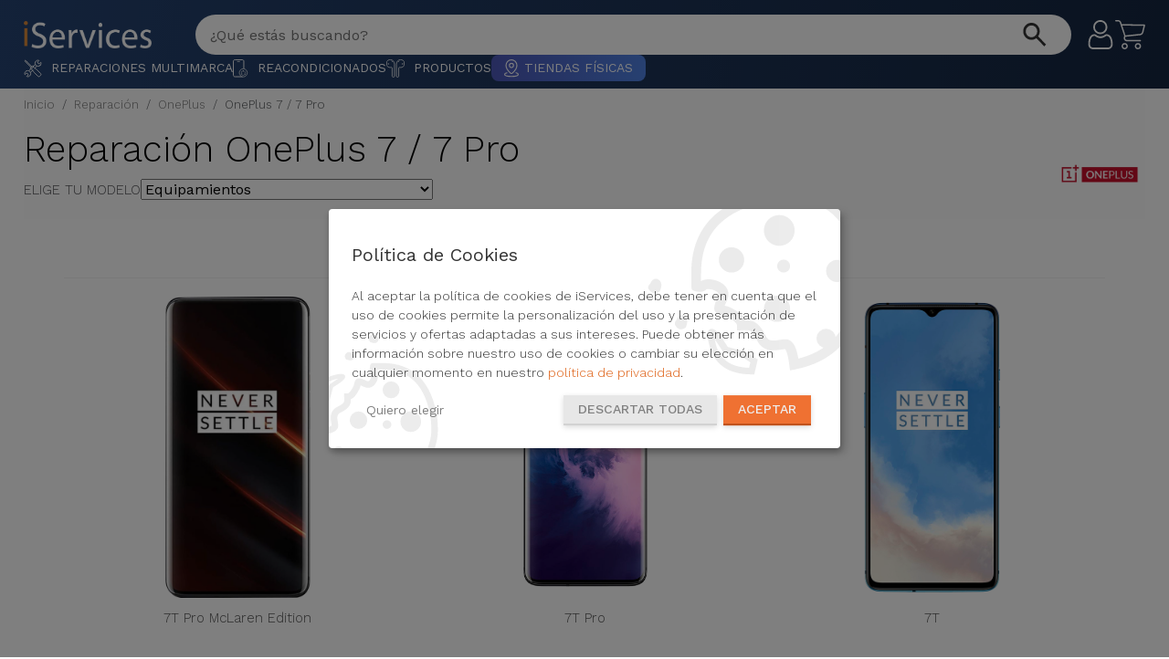

--- FILE ---
content_type: text/html; charset=utf-8
request_url: https://canarias.iservices.es/reparacion/oneplus/serie-7-7-pro
body_size: 18649
content:
<!DOCTYPE html><html lang="es-ic"><head><meta http-equiv="Content-Type" content="text/html; charset=utf-8"><meta name="csrf-token" content="0a2nOaCirJSgaFBNph4joeZK3fTQktkiawB7OsNK"><meta name="robots" content="noodp"><meta name="viewport" content="width=device-width, initial-scale=1.0, user-scalable=yes"><link rel="preconnect" href="https://fonts.googleapis.com"><link rel="preconnect" href="https://fonts.gstatic.com" crossorigin><link rel="preload" as="style" href="https://fonts.googleapis.com/css2?family=Poppins:ital,wght@0,100;0,200;0,300;0,400;0,500;0,600;0,700;0,800;0,900;1,100;1,200;1,300;1,400;1,500;1,600;1,700;1,800;1,900&family=Work+Sans:ital,wght@0,100..900;1,100..900&display=swap"><link rel="stylesheet" href="https://fonts.googleapis.com/css2?family=Poppins:ital,wght@0,100;0,200;0,300;0,400;0,500;0,600;0,700;0,800;0,900;1,100;1,200;1,300;1,400;1,500;1,600;1,700;1,800;1,900&family=Work+Sans:ital,wght@0,100..900;1,100..900&display=swap" media="print" onload="this.media='all'"><noscript><link rel="stylesheet" href="https://fonts.googleapis.com/css2?family=Poppins:ital,wght@0,100;0,200;0,300;0,400;0,500;0,600;0,700;0,800;0,900;1,100;1,200;1,300;1,400;1,500;1,600;1,700;1,800;1,900&family=Work+Sans:ital,wght@0,100..900;1,100..900&display=swap"></noscript><title>Reparación OnePlus 7 / 7 Pro - Reparaciones iServices®</title><meta name="description" content="¿Tu OnePlus no está a la altura de tus exigencias? Los técnicos de Reparación OnePlus 7 / 7 Pro de iServices restablecerán el rendimiento de tu dispositivo."><link rel="canonical" href="https://canarias.iservices.es/reparacion/oneplus/serie-7-7-pro"><meta property="og:title" content="Reparación OnePlus 7 / 7 Pro - Reparaciones iServices®"><meta property="og:description" content="¿Tu OnePlus 7 / 7 Pro no está a la altura de tus exigencias?"><meta property="og:type" content="website"><meta property="og:locale" content="es-ic"><meta property="og:url" content="https://canarias.iservices.es/reparacion/oneplus/serie-7-7-pro"><meta name="twitter:card" content="summary"><meta name="twitter:site" content="@iservicespt"><meta name="twitter:title" content="Reparación OnePlus 7 / 7 Pro - Reparaciones iServices®"><meta name="twitter:description" content="¿Tu OnePlus no está a la altura de tus exigencias? Los técnicos de Reparación OnePlus 7 / 7 Pro de iServices restablecerán el rendimiento de tu dispositivo."><meta name="twitter:url" content="@iservicespt"><meta name="twitter:images0" content="https://r.iservices.pt/common/shops/1717417345.png"><script type="application/ld+json">{"@context":"https://schema.org","@type":"Service","name":"Reparación OnePlus 7 / 7 Pro - Reparaciones iServices®","description":"¿Tu OnePlus no está a la altura de tus exigencias? Los técnicos de Reparación OnePlus 7 / 7 Pro de iServices restablecerán el rendimiento de tu dispositivo.","provider":{"@type":"Organization","name":"iServices","url":"https://iservices.pt/"},"areaServed":{"@type":"Place","name":"Reparação","address":[[{"@type":"PostalAddress","name":"iServices Parque das Nações","streetAddress":"Rua Cais das Naus Loja 8A","postalCode":"1990-304","addressLocality":"Lisboa","addressRegion":"Lisboa","addressCountry":"PT"},{"@type":"PostalAddress","name":"iServices Colombo","streetAddress":"Centro Comercial Colombo, Av. Lusíada, Loja nº 0.093/0.094","postalCode":"1500-392","addressLocality":"Lisboa","addressRegion":"Lisboa","addressCountry":"PT"},{"@type":"PostalAddress","name":"iServices Marina de Cascais","streetAddress":"Marina de Cascais, Loja 53","postalCode":"2750-800","addressLocality":"Cascais","addressRegion":"Lisboa","addressCountry":"PT"},{"@type":"PostalAddress","name":"iServices Alfragide","streetAddress":"Centro Comercial Alegro Av. dos Cavaleiros loja nº43","postalCode":"2790-045","addressLocality":"Alfragide","addressRegion":"Lisboa","addressCountry":"PT"},{"@type":"PostalAddress","name":"iServices Porto","streetAddress":"Rua Pedro Homem de Melo nº370","postalCode":"4150-598","addressLocality":"Porto","addressRegion":"Porto","addressCountry":"PT"},{"@type":"PostalAddress","name":"iServices NorteShopping","streetAddress":"NorteShopping, Rua Sara Afonso, Loja nº 0.512","postalCode":"4460-841","addressLocality":"Porto","addressRegion":"Porto","addressCountry":"PT"},{"@type":"PostalAddress","name":"iServices Nova Arcada (Braga)","streetAddress":"Nova Arcada, loja nº0.17 Avenida de Lamas, nº100","postalCode":"4700-068","addressLocality":"Braga","addressRegion":"Braga","addressCountry":"PT"},{"@type":"PostalAddress","name":"iServices Faro","streetAddress":"Marina de Faro Av. da República nº 14","postalCode":"8000-079","addressLocality":"Faro","addressRegion":"Faro","addressCountry":"PT"},{"@type":"PostalAddress","name":"iServices Almada","streetAddress":"Almada Fórum, Rua Sérgio Malpique nº2 , loja nº 1.78","postalCode":"2810-500","addressLocality":"Almada","addressRegion":"Setubal","addressCountry":"PT"},{"@type":"PostalAddress","name":"iServices Coimbra","streetAddress":"Forum Coimbra, Av. José Bonifácio de Andrade e Silva, Loja 0.22","postalCode":"3040-389","addressLocality":"Coimbra","addressRegion":"Coimbra","addressCountry":"PT"},{"@type":"PostalAddress","name":"iServices Gaia (Arrábida Shopping)","streetAddress":"ArrábidaShopping, Praceta de Henrique Moreira 244, Loja 0.21","postalCode":"4400-346","addressLocality":"Vila Nova de Gaia","addressRegion":"Porto","addressCountry":"PT"},{"@type":"PostalAddress","name":"iServices Funchal","streetAddress":"Rua dos Tanoeiros, 46","postalCode":"9000-057","addressLocality":"Madeira","addressRegion":"Madeira","addressCountry":"PT"},{"@type":"PostalAddress","name":"iServices Alvalade","streetAddress":"Rua José D’Esaguy, 5A","postalCode":"1700-266","addressLocality":"Lisboa","addressRegion":"Lisboa","addressCountry":"PT"},{"@type":"PostalAddress","name":"iServices Oeiras Parque","streetAddress":"Oeiras Parque, Av. António Bernardo Cabral de Macedo, Loja 1014A","postalCode":"2770-219","addressLocality":"Oeiras","addressRegion":"Lisboa","addressCountry":"PT"},{"@type":"PostalAddress","name":"iServices Montpellier","streetAddress":"1 Rue des Pertuisanes","postalCode":"34000","addressLocality":"Montpellier","addressRegion":"Montpellier","addressCountry":"FR"},{"@type":"PostalAddress","name":"iServices Torres Vedras","streetAddress":"Arena Shopping - Rua António Alves Ferreira, Nº2 | Loja 1030 , Piso 1","postalCode":"2560-256","addressLocality":"Torres Vedras","addressRegion":"Lisboa","addressCountry":"PT"},{"@type":"PostalAddress","name":"iServices Leiria","streetAddress":"Avenida Heróis de Angola, nº123","postalCode":"2400-155","addressLocality":"Leiria","addressRegion":"Leiria","addressCountry":"PT"},{"@type":"PostalAddress","name":"iServices Amoreiras","streetAddress":"Av. Eng. Duarte Pacheco n° 2037, Loja 1077 Piso 1","postalCode":"1070-103","addressLocality":"Lisboa","addressRegion":"Lisboa","addressCountry":"PT"},{"@type":"PostalAddress","name":"iServices Strada","streetAddress":"Casal do Troca, Estr. da Paiã Loja 1.139 A Piso 1","postalCode":"2675-626 Odivelas","addressLocality":"Odivelas","addressRegion":"Lisboa","addressCountry":"PT"},{"@type":"PostalAddress","name":"iServices São João da Madeira","streetAddress":"8ª Avenida Shopping, Av. Dr. Renato Araújo 1625, Loja 0.038, Piso 0","postalCode":"3700-346","addressLocality":"Aveiro","addressRegion":"Aveiro","addressCountry":"PT"},{"@type":"PostalAddress","name":"iServices Montijo","streetAddress":"Fórum Montijo, Rua da Azinheira, Loja 0.08, Piso 0","postalCode":"2870-100","addressLocality":"Montijo","addressRegion":"Setúbal","addressCountry":"PT"},{"@type":"PostalAddress","name":"iServices Setúbal","streetAddress":"Centro Comercial Alegro Setúbal, Av. Antero de Quental 2, Loja 0.019A","postalCode":"2910-394","addressLocality":"Setúbal","addressRegion":"Setúbal","addressCountry":"PT"},{"@type":"PostalAddress","name":"iServices Forum des Halles","streetAddress":"101 Rue Berger, Étage -2","postalCode":"75001","addressLocality":"Paris","addressRegion":"Paris","addressCountry":"FR"},{"@type":"PostalAddress","name":"iServices Viseu","streetAddress":"Rua Dr José da Cruz Moreira Pinto, Centro Comercial S.Mateus loja 21","postalCode":"3510-043","addressLocality":"Viseu","addressRegion":"Viseu","addressCountry":"PT"},{"@type":"PostalAddress","name":"iServices Alegro Sintra","streetAddress":"R. Alto do Forte IC 19, Loja 0,78, Rio de Mouro","postalCode":"2635-018","addressLocality":"Sintra","addressRegion":"Lisboa","addressCountry":"PT"},{"@type":"PostalAddress","name":"iServices CascaiShopping","streetAddress":"CascaisShopping - Estrada Nacional 9 , Loja N 0.037/38","postalCode":"2645-543","addressLocality":"Cascais","addressRegion":"Lisboa","addressCountry":"PT"},{"@type":"PostalAddress","name":"iServices Viana do Castelo","streetAddress":"Estação Viana Shopping - Avenida General Humberto Delgado, nº101, loja 1.121","postalCode":"4900-317","addressLocality":"Viana do Castelo","addressRegion":"Viana do Castelo","addressCountry":"PT"},{"@type":"PostalAddress","name":"iServices Braga Parque","streetAddress":"Quinta dos Congregados 1, Loja 3","postalCode":"4710-427","addressLocality":"Braga","addressRegion":"Braga","addressCountry":"PT"},{"@type":"PostalAddress","name":"iServices Ponta Delgada","streetAddress":"R. da Juventude Loja 0.019","postalCode":"9500-211","addressLocality":"Acores","addressRegion":"Acores","addressCountry":"PT"},{"@type":"PostalAddress","name":"iServices Vasco da Gama","streetAddress":"Centro Comercial Vasco da Gama - Av. Dom João II 40, Loja 2.038","postalCode":"1990-094","addressLocality":"Lisboa","addressRegion":"Lisboa","addressCountry":"PT"},{"@type":"PostalAddress","name":"iServices Madeira Shopping","streetAddress":"MadeiraShopping - Caminho Santa Quitéria 45, Loja 0.045/46","postalCode":"9020-119","addressLocality":"Madeira","addressRegion":"Madeira","addressCountry":"PT"},{"@type":"PostalAddress","name":"iServices Bom Sucesso","streetAddress":"Praça do Bom Sucesso 152, Loja 16","postalCode":"4150-145","addressLocality":"Porto","addressRegion":"Porto","addressCountry":"PT"},{"@type":"PostalAddress","name":"iServices Figueira da Foz","streetAddress":"Loja 241, Rua dos Condados,","postalCode":"3080-216","addressLocality":"Figueira da Foz","addressRegion":"Coimbra","addressCountry":"PT"},{"@type":"PostalAddress","name":"iServices Aveiro","streetAddress":"Glicínias Plaza - Rua D. Manuel Barbuda e Vasconcelos, loja 9, piso 0","postalCode":"3810-498","addressLocality":"Aveiro","addressRegion":"Aveiro","addressCountry":"PT"},{"@type":"PostalAddress","name":"iServices Parque Nascente","streetAddress":"Shopping Parque Nascente - Praceta Parque Nascente 35, Piso 0, Loja 311","postalCode":"4435-182","addressLocality":"Gondomar","addressRegion":"Porto","addressCountry":"PT"},{"@type":"PostalAddress","name":"iServices Visconde Valmor","streetAddress":"Avenida Visconde de Valmor, n20, loja 20-B","postalCode":"1000-292","addressLocality":"Lisboa","addressRegion":"Lisboa","addressCountry":"PT"},{"@type":"PostalAddress","name":"iServices Espaço Guimarães","streetAddress":"Espaço Guimarães - R. 25 de Abril 210, loja 0.23","postalCode":"4835-400 Silvares","addressLocality":"Guimarães","addressRegion":"Guimarães","addressCountry":"PT"},{"@type":"PostalAddress","name":"iServices Évora Plaza","streetAddress":"C.C. Évora Plaza - R. Luís Adelino Fonseca 2, loja 0.42 e 0.43","postalCode":"7005-345","addressLocality":"Évora","addressRegion":"Évora","addressCountry":"PT"},{"@type":"PostalAddress","name":"iServices Castelo Branco","streetAddress":"Fórum Castelo Branco- Av.Prof. Dr. Egas Moniz, Loja 0.26","postalCode":"6000-901","addressLocality":"Castelo Branco","addressRegion":"Castelo Branco","addressCountry":"PT"},{"@type":"PostalAddress","name":"iServices Meridiano","streetAddress":"Piso 1, Local A001-2, Centro Comercial MERIDIANO Av. Manuel Hermoso Rojas, nº 8, 38005","postalCode":"38005","addressLocality":"Santa Cruz de Tenerife","addressRegion":"Santa Cruz de Tenerife","addressCountry":"IC"},{"@type":"PostalAddress","name":"iServices UBBO","streetAddress":"UBBO - Av. Cruzeiro Seixas 5 e 7, L00.102","postalCode":"2650-505","addressLocality":"Amadora","addressRegion":"Lisboa","addressCountry":"PT"},{"@type":"PostalAddress","name":"iServices Alisios","streetAddress":"C. Hermanos Domínguez Santana, Planta Baja, Local B-64A","postalCode":"35018","addressLocality":"Las Palmas de Gran Canaria","addressRegion":"Santa Cruz de Tenerife","addressCountry":"IC"},{"@type":"PostalAddress","name":"iServices LeiriaShopping","streetAddress":"Rua do Alto Vieiro, LeiriaShopping, Loja L064","postalCode":"2400-441","addressLocality":"Leiria","addressRegion":"Leiria","addressCountry":"PT"},{"@type":"PostalAddress","name":"iServices Vila Real","streetAddress":"Alameda de Grasse Lj 225 , 5000-703 Vila Real","postalCode":"5000-703","addressLocality":"Vila Real","addressRegion":"Vila Real","addressCountry":"PT"},{"@type":"PostalAddress","name":"iServices Vila Nova de Famalicão","streetAddress":"Av. do Brasil, Vila Nova de Famalicão, Loja-8","postalCode":"4760-010","addressLocality":"Famalicão","addressRegion":"Braga","addressCountry":"PT"},{"@type":"PostalAddress","name":"iServices Palácio de Gelo","streetAddress":"R. do Palácio do Gelo 3, Loja014A","postalCode":"3504-526","addressLocality":"Viseu","addressRegion":"Viseu","addressCountry":"PT"},{"@type":"PostalAddress","name":"iServices Beja","streetAddress":"R. da Liberdade 2, Beja","postalCode":"7800-428","addressLocality":"Beja","addressRegion":"Beja","addressCountry":"PT"},{"@type":"PostalAddress","name":"iServices El Mirador","streetAddress":"Centro Comercial El Mirador, Av. Santa Rita de Casia, 5","postalCode":"35220","addressLocality":"Las Palmas de Gran Canaria","addressRegion":"Las Palmas de Gran Canaria","addressCountry":"IC"},{"@type":"PostalAddress","name":"iServices Albufeira","streetAddress":"Rua do Movimento das Forças Armadas lote 32, Loja 4, fração D, Albufeira Prime","postalCode":"8200-157","addressLocality":"Albufeira","addressRegion":"Faro","addressCountry":"PT"},{"@type":"PostalAddress","name":"iServices Toison D'or","streetAddress":"Avenue de la Toison D’or Nº30B","postalCode":"1000","addressLocality":"Bruxelles","addressRegion":"Bruxelles","addressCountry":"BE"},{"@type":"PostalAddress","name":"iServices Uccle","streetAddress":"Chaussée de Waterloo Nº1105","postalCode":"1180","addressLocality":"Bruxelles","addressRegion":"Bruxelles","addressCountry":"BE"},{"@type":"PostalAddress","name":"iServices Rue Neuve (Rogier)","streetAddress":"Rue Neuve Nº154 (du côté Rogier)","postalCode":"1000","addressLocality":"Bruxelles","addressRegion":"Bruxelles","addressCountry":"BE"},{"@type":"PostalAddress","name":"iServices Maia","streetAddress":"Galeria Comercial Auchan Maia - Estrada Nacional 14, Lugar do Chiolo, Loja 9A","postalCode":"4475-075","addressLocality":"Maia","addressRegion":"Porto","addressCountry":"PT"},{"@type":"PostalAddress","name":"iServices Schuman","streetAddress":"Rue Jacques de Lalaing 40","postalCode":"1040","addressLocality":"Bruxelles","addressRegion":"Bruxelles","addressCountry":"BE"},{"@type":"PostalAddress","name":"iServices Covilhã","streetAddress":"Serra Shopping - Alameda da Europa Lote 1, Loja 0.46","postalCode":"6200-546","addressLocality":"Covilhã","addressRegion":"Castelo Branco","addressCountry":"PT"},{"@type":"PostalAddress","name":"iServices Las Arenas","streetAddress":"Ctra. del Rincón S/N Local B-58, Centro Comercial Las Arenas","postalCode":"35010","addressLocality":"Las Palmas de Gran Canaria","addressRegion":"Las Palmas de Gran Canaria","addressCountry":"IC"},{"@type":"PostalAddress","name":"iServices Algarve Shopping","streetAddress":"AlgarveShopping, Loja 0165 - Caminho dos Alámos 2389","postalCode":"8200-425","addressLocality":"Albufeira","addressRegion":"Faro","addressCountry":"PT"},{"@type":"PostalAddress","name":"iServices Forum Madeira","streetAddress":"Forum Madeira - Estrada Monumental 390, Loja 0.30, 9004–568 Funchal","postalCode":"9004–568","addressLocality":"Madeira","addressRegion":"Madeira","addressCountry":"PT"},{"@type":"PostalAddress","name":"iServices Alma Shopping","streetAddress":"Alma Shopping - R. Gen. Humberto Delgado 202/211, Loja L234 (piso 2)","postalCode":"3030-329","addressLocality":"Coimbra","addressRegion":"Coimbra","addressCountry":"PT"},{"@type":"PostalAddress","name":"iServices So Ouest","streetAddress":"31 Rue d’Alsace - Centre Commercial So Ouest","postalCode":"92300","addressLocality":"Paris","addressRegion":"Paris","addressCountry":"FR"},{"@type":"PostalAddress","name":"iServices Guimarães Shopping","streetAddress":"GuimarãeShopping - Alameda Dr. Mariano Felgueiras, Loja nº 18","postalCode":"4835-075","addressLocality":"Guimarães","addressRegion":"Guimarães","addressCountry":"PT"},{"@type":"PostalAddress","name":"iServices Woluwe Shopping","streetAddress":"Rue Saint-Lambert Nº200","postalCode":"1200","addressLocality":"Bruxelles","addressRegion":"Bruxelles","addressCountry":"BE"},{"@type":"PostalAddress","name":"iServices Saint Dominique","streetAddress":"Rue Saint-Dominique 60","postalCode":"75007","addressLocality":"Paris","addressRegion":"Paris","addressCountry":"FR"},{"@type":"PostalAddress","name":"iServices Alsemberg","streetAddress":"Chau. d'Alsemberg 791","postalCode":"1180","addressLocality":"Bruxelles","addressRegion":"Bruxelles","addressCountry":"BE"},{"@type":"PostalAddress","name":"iServices Bastille","streetAddress":"57 Rue du Faubourg Saint-Antoine","postalCode":"75011","addressLocality":"Paris","addressRegion":"Paris","addressCountry":"FR"},{"@type":"PostalAddress","name":"iServices 4 Temps","streetAddress":"15 Parv. de la Défense","postalCode":"92092","addressLocality":"Puteaux","addressRegion":"La Défense","addressCountry":"FR"},{"@type":"PostalAddress","name":"iServices Boondael","streetAddress":"Chau. de Boondael 433","postalCode":"1050","addressLocality":"Bruxelles","addressRegion":"Bruxelles","addressCountry":"BE"},{"@type":"PostalAddress","name":"iServices Barreiro","streetAddress":"BPlanet - Centro Comercial & Retail Park, Loja 17 - Estrada Nacional 10, Coina","postalCode":"2830-411","addressLocality":"Barreiro","addressRegion":"Setúbal","addressCountry":"PT"},{"@type":"PostalAddress","name":"iServices Sá da Bandeira (Bolhão)","streetAddress":"R. de Sá da Bandeira 261","postalCode":"4000-249","addressLocality":"Porto","addressRegion":"Porto","addressCountry":"PT"},{"@type":"PostalAddress","name":"iServices Mons","streetAddress":"Grand'Rue 2","postalCode":"7000","addressLocality":"Mons","addressRegion":"Mons","addressCountry":"BE"},{"@type":"PostalAddress","name":"iServices Ixelles","streetAddress":"Chau. d'Ixelles 81","postalCode":"1050","addressLocality":"Bruxelles","addressRegion":"Bruxelles","addressCountry":"BE"},{"@type":"PostalAddress","name":"iServices Rue du Commerce","streetAddress":"77 Rue du Commerce","postalCode":"75015","addressLocality":"Paris","addressRegion":"Paris","addressCountry":"FR"},{"@type":"PostalAddress","name":"iServices Namur (Fer)","streetAddress":"Rue de Fer 39","postalCode":"5000","addressLocality":"Namur","addressRegion":"Namur","addressCountry":"BE"},{"@type":"PostalAddress","name":"iServices Triana","streetAddress":"Calle Triana, 67B, Alto","postalCode":"35002","addressLocality":"Las Palmas de Gran Canaria","addressRegion":"Las Palmas de Gran Canaria","addressCountry":"IC"},{"@type":"PostalAddress","name":"iServices El Tablero","streetAddress":"Av. Francisco Vega Monroy, 21, PLT Baja, Local 16","postalCode":"35109","addressLocality":"Las Palmas de Gran Canaria","addressRegion":"Las Palmas de Gran Canaria","addressCountry":"IC"},{"@type":"PostalAddress","name":"iServices Rue Neuve (Brouckère)","streetAddress":"Rue Neuve 46","postalCode":"1000","addressLocality":"Bruxelles","addressRegion":"Bruxelles","addressCountry":"BE"},{"@type":"PostalAddress","name":"iServices Ajuda","streetAddress":"Calçada da Ajuda, 198","postalCode":"1300-011","addressLocality":"Lisboa","addressRegion":"Lisboa","addressCountry":"PT"},{"@type":"PostalAddress","name":"iServices Santarém","streetAddress":"R. Pedro de Santarém 29 W Shopping - Loja 0.26 A, B e C","postalCode":"2000-223","addressLocality":"Santarém","addressRegion":"Santarém","addressCountry":"PT"},{"@type":"PostalAddress","name":"iServices Passy Plaza","streetAddress":"53 Rue de Passy","postalCode":"75016","addressLocality":"Paris","addressRegion":"Paris","addressCountry":"FR"},{"@type":"PostalAddress","name":"iServices Rua Garrett","streetAddress":"R. Garrett 60","postalCode":"1200-022","addressLocality":"Lisboa","addressRegion":"Lisboa","addressCountry":"PT"},{"@type":"PostalAddress","name":"iServices Waasland","streetAddress":"Kapelstraat 100","postalCode":"9100","addressLocality":"Sint-Niklaas","addressRegion":"Sint-Niklaas","addressCountry":"BE"},{"@type":"PostalAddress","name":"iServices Liège Galeries","streetAddress":"Pl. St Lambert 27","postalCode":"4000","addressLocality":"Liège","addressRegion":"Liège","addressCountry":"BE"},{"@type":"PostalAddress","name":"iServices Docks Bruxsel","streetAddress":"Bd Lambermont 1","postalCode":"1000","addressLocality":"Bruxelles","addressRegion":"Bruxelles","addressCountry":"BE"},{"@type":"PostalAddress","name":"iServices Roeselare","streetAddress":"Ooststraat 46","postalCode":"8800","addressLocality":"Roeselare","addressRegion":"Roeselare","addressCountry":"BE"},{"@type":"PostalAddress","name":"iServices Armazéns do Chiado","streetAddress":"Armazéns do Chiado - Rua do Carmo 2 Loja 4.10 A","postalCode":"1200-096","addressLocality":"Lisboa","addressRegion":"Lisboa","addressCountry":"PT"},{"@type":"PostalAddress","name":"iServices Spacio Shopping","streetAddress":"Spacio Shopping - R. Cidade de Bolama 4, Loja 135","postalCode":"1800-079","addressLocality":"Lisboa","addressRegion":"Lisboa","addressCountry":"PT"},{"@type":"PostalAddress","name":"iServices La Laguna","streetAddress":"C. Herradores, 92","postalCode":"38202","addressLocality":"Santa Cruz de Tenerife","addressRegion":"Santa Cruz de Tenerife","addressCountry":"IC"},{"@type":"PostalAddress","name":"iServices Rue de Rennes","streetAddress":"144 Rue de Rennes","postalCode":"75006","addressLocality":"Paris","addressRegion":"Paris","addressCountry":"FR"},{"@type":"PostalAddress","name":"iServices Alvalade Shopping","streetAddress":"Praça Alvalade 6B, Loja 23","postalCode":"1700-036","addressLocality":"Lisboa","addressRegion":"Lisboa","addressCountry":"PT"},{"@type":"PostalAddress","name":"iServices Mechelen","streetAddress":"IJzerenleen 21","postalCode":"2800","addressLocality":"Mechelen","addressRegion":"Mechelen","addressCountry":"BE"},{"@type":"PostalAddress","name":"iServices La Vie Guarda","streetAddress":"Av. dos Bombeiros Voluntários Egitanienses 5, loja 3.42","postalCode":"6300-523","addressLocality":"Guarda","addressRegion":"Guarda","addressCountry":"PT"},{"@type":"PostalAddress","name":"iServices Lyon (La Part Dieu)","streetAddress":"17 Rue Dr Bouchut","postalCode":"69003","addressLocality":"Lyon","addressRegion":"Lyon","addressCountry":"FR"},{"@type":"PostalAddress","name":"iServices Toulouse","streetAddress":"21 Rue d'Alsace Lorraine","postalCode":"31000","addressLocality":"Toulouse","addressRegion":"Toulouse","addressCountry":"FR"},{"@type":"PostalAddress","name":"iServices La Vie Caldas da Rainha","streetAddress":"Rua Belchior de Matos 11, loja 0.11","postalCode":"2500-324","addressLocality":"Caldas da Rainha","addressRegion":"Leiria","addressCountry":"PT"},{"@type":"PostalAddress","name":"iServices Médiacité","streetAddress":"Bd Raymond Poincaré 7","postalCode":"4020","addressLocality":"Liège","addressRegion":"Liège","addressCountry":"BE"},{"@type":"PostalAddress","name":"iServices Carré Sénart","streetAddress":"3 All. du Préambule","postalCode":"77127","addressLocality":"Lieusaint","addressRegion":"Melun","addressCountry":"FR"},{"@type":"PostalAddress","name":"iServices Rive Gauche","streetAddress":"Place Verte n°20 - Boîte 2","postalCode":"6000","addressLocality":"Charleroi","addressRegion":"Charleroi","addressCountry":"BE"},{"@type":"PostalAddress","name":"iServices Largo do Rato","streetAddress":"Largo do Rato 8","postalCode":"1250-186","addressLocality":"Lisboa","addressRegion":"Lisboa","addressCountry":"PT"},{"@type":"PostalAddress","name":"iServices Ferrara Plaza","streetAddress":"Rua Ferrara Plaza, Loja 1.38","postalCode":"4590-073","addressLocality":"Paços de Ferreira","addressRegion":"Porto","addressCountry":"PT"},{"@type":"PostalAddress","name":"iServices Namur L'Ange","streetAddress":"Rue de l'Ange 9","postalCode":"5000","addressLocality":"Namur","addressRegion":"Namur","addressCountry":"BE"},{"@type":"PostalAddress","name":"iServices Tavira Plaza","streetAddress":"R. Alm. Cândido dos Reis 247","postalCode":"8800-318","addressLocality":"Tavira","addressRegion":"Faro","addressCountry":"PT"},{"@type":"PostalAddress","name":"iServices Les Grands Prés","streetAddress":"Pl. des Grands Prés 1","postalCode":"7000","addressLocality":"Mons","addressRegion":"Mons","addressCountry":"BE"},{"@type":"PostalAddress","name":"iServices Barcelos","streetAddress":"Largo da Porta Nova 11","postalCode":"4750-270","addressLocality":"Barcelos","addressRegion":"Barcelos","addressCountry":"PT"},{"@type":"PostalAddress","name":"iServices L’Esplanade","streetAddress":"Pl. de l'Accueil 10","postalCode":"1348","addressLocality":"Ottignies-Louvain-la-Neuve","addressRegion":"Nivelles","addressCountry":"BE"},{"@type":"PostalAddress","name":"iServices Dijon","streetAddress":"39 Bis Rue du Bourg","postalCode":"21000","addressLocality":"Dijon","addressRegion":"Dijon","addressCountry":"FR"},{"@type":"PostalAddress","name":"Loja Demonstração","streetAddress":"Rua de Demo","postalCode":"1234-567","addressLocality":"Lisboa","addressRegion":"Lisboa","addressCountry":"PT"},{"@type":"PostalAddress","name":"iServices Rua do Ouro","streetAddress":"Rua do Ouro 160","postalCode":"1100-051","addressLocality":"Lisboa","addressRegion":"Lisboa","addressCountry":"PT"},{"@type":"PostalAddress","name":"iServices Póvoa de Varzim","streetAddress":"Largo Doutor David Alves 4","postalCode":"4490-426","addressLocality":"Póvoa de Varzim","addressRegion":"Porto","addressCountry":"PT"},{"@type":"PostalAddress","name":"iServices Alameda Shopping","streetAddress":"Rua dos Campeões Europeus","postalCode":"4350-414","addressLocality":"Porto","addressRegion":"Porto","addressCountry":"PT"},{"@type":"PostalAddress","name":"iServices Kinkerstraat","streetAddress":"Kinkerstraat 277","postalCode":"1053 ES","addressLocality":"Amsterdam","addressRegion":"Amsterdam-West","addressCountry":"NL"},{"@type":"PostalAddress","name":"iServices Wijnegem","streetAddress":"Turnhoutsebaan 5","postalCode":"2110","addressLocality":"Wijnegem","addressRegion":"Wijnegem","addressCountry":"BE"},{"@type":"PostalAddress","name":"iServices Ville2","streetAddress":"Grand'Rue 143","postalCode":"6000","addressLocality":"Charleroi","addressRegion":"Charleroi","addressCountry":"BE"},{"@type":"PostalAddress","name":"iServices Toulouse (Saint Rome)","streetAddress":"20 Rue Saint-Rome","postalCode":"31000","addressLocality":"Toulouse","addressRegion":"Toulouse","addressCountry":"FR"},{"@type":"PostalAddress","name":"iServices Créteil Soleil","streetAddress":"Av. de la France libre","postalCode":"94012","addressLocality":"Créteil","addressRegion":"Créteil","addressCountry":"FR"},{"@type":"PostalAddress","name":"iServices Waterloo","streetAddress":"Chau. de Bruxelles 246","postalCode":"1410","addressLocality":"Waterloo","addressRegion":"Waterloo","addressCountry":"BE"},{"@type":"PostalAddress","name":"iServices Évora (Giraldo)","streetAddress":"Rua João de Deus, 90","postalCode":"7000-514","addressLocality":"Évora","addressRegion":"Évora","addressCountry":"PT"},{"@type":"PostalAddress","name":"iServices Stadshart Zoetermeer","streetAddress":"Westwaarts 18","postalCode":"2711","addressLocality":"Zoetermeer","addressRegion":"Zoetermeer","addressCountry":"NL"},{"@type":"PostalAddress","name":"iServices Alcantarilha","streetAddress":"Sudoeste Retail Park, loja 28","postalCode":"8365-023","addressLocality":"Silves","addressRegion":"Silves","addressCountry":"PT"},{"@type":"PostalAddress","name":"iServices Bragança","streetAddress":"Avenida Sá Carneiro 185","postalCode":"5300-252","addressLocality":"Bragança","addressRegion":"Bragança","addressCountry":"PT"},{"@type":"PostalAddress","name":"iServices Mogan Mall","streetAddress":"Av. Tomás Roca Bosch, 9","postalCode":"35130","addressLocality":"Las Palmas de Gran Canaria","addressRegion":"Las Palmas de Gran Canaria","addressCountry":"IC"},{"@type":"PostalAddress","name":"iServices Alverca","streetAddress":"Estrada Nacional 10, KM 129.6","postalCode":"2615-140","addressLocality":"Alverca","addressRegion":"Alverca","addressCountry":"PT"},{"@type":"PostalAddress","name":"iServices El Ferial - Madrid","streetAddress":"El Ferial - C. de Pinto, Local B 52 e 53","postalCode":"28980","addressLocality":"Madrid","addressRegion":"Madrid","addressCountry":"ES"},{"@type":"PostalAddress","name":"iServices La Gavia","streetAddress":"C. Adolfo Bioy Casares, 2, Local B47","postalCode":"28051","addressLocality":"Madrid","addressRegion":"Madrid","addressCountry":"ES"},{"@type":"PostalAddress","name":"iServices Siete Palmas","streetAddress":"Av Pintor Felo Monzón, 44","postalCode":"35019","addressLocality":"Las Palmas de Gran Canaria","addressRegion":"Las Palmas de Gran Canaria","addressCountry":"IC"},{"@type":"PostalAddress","name":"iServices Les Bastions","streetAddress":"Bd Walter de Marvis 22","postalCode":"7500","addressLocality":"Tournai","addressRegion":"Tournai","addressCountry":"BE"},{"@type":"PostalAddress","name":"iServices Belle Épine","streetAddress":"740 Rue du Luxembourg","postalCode":"94320","addressLocality":"Thiais","addressRegion":"Thiais","addressCountry":"FR"},{"@type":"PostalAddress","name":"iServices Haarlem","streetAddress":"Grote Houtstraat 81","postalCode":"2011 SG","addressLocality":"Haarlem","addressRegion":"Haarlem","addressCountry":"NL"},{"@type":"PostalAddress","name":"iServices LoureShopping","streetAddress":"Av. Descobertas 90, Loja 0,014A","postalCode":"2670-457","addressLocality":"Loures","addressRegion":"Lisboa","addressCountry":"PT"},{"@type":"PostalAddress","name":"iServices Murcia Nueva Condomina","streetAddress":"Carr. de Cadiz, KM 760","postalCode":"30110","addressLocality":"Murcia","addressRegion":"Murcia","addressCountry":"ES"},{"@type":"PostalAddress","name":"iServices Brugge","streetAddress":"Steenstraat 77","postalCode":"8000","addressLocality":"Brugge","addressRegion":"Brugge","addressCountry":"BE"},{"@type":"PostalAddress","name":"iServices Nivelles","streetAddress":"Chau. de Mons 18","postalCode":"1400","addressLocality":"Nivelles","addressRegion":"Nivelles","addressCountry":"BE"},{"@type":"PostalAddress","name":"iServices Matosinhos","streetAddress":"Rua Roberto Ivens 879","postalCode":"4450-256","addressLocality":"Matosinhos","addressRegion":"Porto","addressCountry":"PT"}]]},"ServiceType":"Reparação Multimarca","audience":{"@type":"Audience","name":"Consumer"}}</script><script type="application/ld+json">{"@context":"https://schema.org","@type":"WebPage","name":"iServices","description":"¿Tu OnePlus no está a la altura de tus exigencias? Los técnicos de Reparación OnePlus 7 / 7 Pro de iServices restablecerán el rendimiento de tu dispositivo.","url":"https://iservices.com.es","mainEntity":{"@type":"Service","name":"Reparación OnePlus 7 / 7 Pro - Reparaciones iServices®","description":"¿Tu OnePlus no está a la altura de tus exigencias? Los técnicos de Reparación OnePlus 7 / 7 Pro de iServices restablecerán el rendimiento de tu dispositivo.","url":"https://iservices.com.es","brand":{"@type":"Brand","name":"Apple"}}}</script><script type="application/ld+json">{"@context":"https://schema.org","@type":"itemList","name":"Reparación OnePlus 7 / 7 Pro - Reparaciones iServices®","description":"¿Tu OnePlus no está a la altura de tus exigencias? Los técnicos de Reparación OnePlus 7 / 7 Pro de iServices restablecerán el rendimiento de tu dispositivo.","itemListElement":[{"@type":"ListItem","position":1,"item":{"name":"7","url":"https://canarias.iservices.es/reparacion/oneplus/serie-7-7-pro/oneplus-7","id":"https://canarias.iservices.es/reparacion/oneplus/serie-7-7-pro/oneplus-7"}},{"@type":"ListItem","position":2,"item":{"name":"7 Pro","url":"https://canarias.iservices.es/reparacion/oneplus/serie-7-7-pro/oneplus-7-pro","id":"https://canarias.iservices.es/reparacion/oneplus/serie-7-7-pro/oneplus-7-pro"}},{"@type":"ListItem","position":3,"item":{"name":"7T","url":"https://canarias.iservices.es/reparacion/oneplus/serie-7-7-pro/oneplus-7t","id":"https://canarias.iservices.es/reparacion/oneplus/serie-7-7-pro/oneplus-7t"}},{"@type":"ListItem","position":4,"item":{"name":"7T Pro","url":"https://canarias.iservices.es/reparacion/oneplus/serie-7-7-pro/oneplus-7t-pro","id":"https://canarias.iservices.es/reparacion/oneplus/serie-7-7-pro/oneplus-7t-pro"}},{"@type":"ListItem","position":5,"item":{"name":"7T Pro McLaren Edition","url":"https://canarias.iservices.es/reparacion/oneplus/serie-7-7-pro/oneplus7tpromclarenedition","id":"https://canarias.iservices.es/reparacion/oneplus/serie-7-7-pro/oneplus7tpromclarenedition"}}]}</script><script type="application/ld+json">{"@context":"https://schema.org","@type":"FAQPage","name":"FAQPage","mainEntity":[{"@type":"Question","name":"Rompí el vidrio de mi dispositivo y me gustaría saber si tengo garantía después de la reparación.","acceptedAnswer":{"@type":"Answer","text":"Después de reparar el cristal de su dispositivo en una tienda iServices, tendrá garantía de por vida en las funciones LCD y táctiles."}}]}</script><script type="application/ld+json">{"@context":"https://schema.org","@type":"OnlineStore","name":"iServices Ilhas Canárias","publishingPrinciples":"https://canarias.iservices.es/acerca-nosotros","email":"lojaonline@iservices.pt","keywords":["iServices"],"description":"Descubre los accesorios, las fundas iServices para tu smartphone, los drones DJI y otros accesorios. Entregas gratuitas en 48 horas. ¡Compra ya!","logo":"https://iservices.pt/img/logos/iservices_logo.png","image":"https://r.iservices.pt/common/seos/1548691880image_seo.png","foundingDate":"2011-05-02","parentOrganization":{"@type":"Organization","name":"iServices","description":"Descubre los accesorios, las fundas iServices para tu smartphone, los drones DJI y otros accesorios. Entregas gratuitas en 48 horas. ¡Compra ya!","url":"https://canarias.iservices.es","contactPoint":[{"@type":"ContactPoint","telephone":"+34822048134","email":"lojaonline@iservices.pt","contactType":"Loja Online"}]}}</script><script type="application/ld+json">{"@context":"https://schema.org","@type":"WebSite","name":"iServices Ilhas Canárias","url":"https://tienda.iservices.com.es","dateCreated":"2011-05-02","potentialAction":{"@type":"SearchAction","target":{"@type":"EntryPoint","urlTemplate":"https://canarias.iservices.es/search?search={q}"},"query-input":"required name=q"}}</script><script type="application/ld+json">{"@context":"https://schema.org","@type":"Organization","name":"iServices Ilhas Canárias","email":"lojaonline@iservices.pt","url":"https://tienda.iservices.com.es","telephone":"+34822048134","address":{"@type":"PostalAddress","addressCountry":"EU","streetAddress":"Lisboa","postalCode":"1800-000","addressLocality":"Lisboa"},"correctionsPolicy":"https://canarias.iservices.es/acerca-nosotros","description":"Descubre los accesorios, las fundas iServices para tu smartphone, los drones DJI y otros accesorios. Entregas gratuitas en 48 horas. ¡Compra ya!","sameAs":["https://www.iservices.fr","https://www.iservices.be","https://www.iservices.es","https://www.iservices.nl","https://www.iservices.com","https://www.iservices.com.es","https://canarias.iservices.es"],"logo":"https://iservices.pt/img/logos/iservices_logo.png","image":"https://r.iservices.pt/common/seos/1548691880image_seo.png","areaServed":{"@type":"Place","address":{"@type":"PostalAddress","addressCountry":"EU"}},"contactPoint":{"@type":"ContactPoint","telephone":"+34822048134","email":"lojaonline@iservices.pt","contactType":"Loja Online"}}</script><script type="application/ld+json">{"@context":"https://schema.org","@type":"BreadcrumbList","name":"BreadcrumbList","description":"¿Tu OnePlus no está a la altura de tus exigencias? Los técnicos de Reparación OnePlus 7 / 7 Pro de iServices restablecerán el rendimiento de tu dispositivo.","itemListElement":[{"@type":"ListItem","position":1,"item":{"@id":"https://canarias.iservices.es","name":"Inicio"}},{"@type":"ListItem","position":2,"item":{"@id":"https://canarias.iservices.es/reparacion?lang=es-ic","name":"Reparación"}},{"@type":"ListItem","position":3,"item":{"@id":"https://canarias.iservices.es/reparacion/oneplus?lang=es-ic","name":"OnePlus"}},{"@type":"ListItem","position":4,"item":{"@id":"https://canarias.iservices.es/reparacion/oneplus/serie-7-7-pro?lang=es-ic","name":"OnePlus 7 / 7 Pro"}}]}</script><link rel="apple-touch-icon" sizes="180x180" href="https://canarias.iservices.es/favicon/apple-touch-icon.png"><link rel="icon" type="image/png" sizes="32x32" href="https://canarias.iservices.es/favicon/favicon-32x32.png"><link rel="icon" type="image/png" sizes="16x16" href="https://canarias.iservices.es/favicon/favicon-16x16.png"><link rel="manifest" href="https://canarias.iservices.es/favicon/site.webmanifest"><link rel="mask-icon" href="https://canarias.iservices.es/favicon/safari-pinned-tab.svg" color="#ef7132"><meta name="msapplication-TileColor" content="#da532c"><meta name="theme-color" content="#ffffff"><link rel="preload" as="style" href="https://canarias.iservices.es/build/assets/landing-page-D8Jm9s4o.css" nonce="0YTYffzhMt1umI0SNFJLq7eftMgqfCRH" /><link rel="preload" as="style" href="https://canarias.iservices.es/build/assets/jquery-ui-DdkZ1Ib7.css" nonce="0YTYffzhMt1umI0SNFJLq7eftMgqfCRH" /><link rel="preload" as="style" href="https://canarias.iservices.es/build/assets/common-C6lzSMNW.css" nonce="0YTYffzhMt1umI0SNFJLq7eftMgqfCRH" /><link rel="preload" as="style" href="https://canarias.iservices.es/build/assets/glider-Fb-Baqb9.css" nonce="0YTYffzhMt1umI0SNFJLq7eftMgqfCRH" /><link rel="preload" as="style" href="https://canarias.iservices.es/build/assets/language-switcher-DAracO5F.css" nonce="0YTYffzhMt1umI0SNFJLq7eftMgqfCRH" /><link rel="preload" as="style" href="https://canarias.iservices.es/build/assets/offcanvasmenu-BN-Gmcl7.css" nonce="0YTYffzhMt1umI0SNFJLq7eftMgqfCRH" /><link rel="preload" as="style" href="https://canarias.iservices.es/build/assets/search-CBmQMV3h.css" nonce="0YTYffzhMt1umI0SNFJLq7eftMgqfCRH" /><link rel="preload" as="style" href="https://canarias.iservices.es/build/assets/layout-Ct8DKwFw.css" nonce="0YTYffzhMt1umI0SNFJLq7eftMgqfCRH" /><link rel="preload" as="style" href="https://canarias.iservices.es/build/assets/helpers-DNlsaNGR.css" nonce="0YTYffzhMt1umI0SNFJLq7eftMgqfCRH" /><link rel="preload" as="style" href="https://canarias.iservices.es/build/assets/blackfriday-1jcqpNF0.css" nonce="0YTYffzhMt1umI0SNFJLq7eftMgqfCRH" /><link rel="stylesheet" href="https://canarias.iservices.es/build/assets/landing-page-D8Jm9s4o.css" nonce="0YTYffzhMt1umI0SNFJLq7eftMgqfCRH" /><link rel="stylesheet" href="https://canarias.iservices.es/build/assets/jquery-ui-DdkZ1Ib7.css" nonce="0YTYffzhMt1umI0SNFJLq7eftMgqfCRH" /><link rel="stylesheet" href="https://canarias.iservices.es/build/assets/common-C6lzSMNW.css" nonce="0YTYffzhMt1umI0SNFJLq7eftMgqfCRH" /><link rel="stylesheet" href="https://canarias.iservices.es/build/assets/glider-Fb-Baqb9.css" nonce="0YTYffzhMt1umI0SNFJLq7eftMgqfCRH" /><link rel="stylesheet" href="https://canarias.iservices.es/build/assets/language-switcher-DAracO5F.css" nonce="0YTYffzhMt1umI0SNFJLq7eftMgqfCRH" /><link rel="stylesheet" href="https://canarias.iservices.es/build/assets/offcanvasmenu-BN-Gmcl7.css" nonce="0YTYffzhMt1umI0SNFJLq7eftMgqfCRH" /><link rel="stylesheet" href="https://canarias.iservices.es/build/assets/search-CBmQMV3h.css" nonce="0YTYffzhMt1umI0SNFJLq7eftMgqfCRH" /><link rel="stylesheet" href="https://canarias.iservices.es/build/assets/layout-Ct8DKwFw.css" nonce="0YTYffzhMt1umI0SNFJLq7eftMgqfCRH" /><link rel="stylesheet" href="https://canarias.iservices.es/build/assets/helpers-DNlsaNGR.css" nonce="0YTYffzhMt1umI0SNFJLq7eftMgqfCRH" /><link rel="stylesheet" href="https://canarias.iservices.es/build/assets/blackfriday-1jcqpNF0.css" nonce="0YTYffzhMt1umI0SNFJLq7eftMgqfCRH" /><link rel="preload" as="style" href="https://canarias.iservices.es/build/assets/unlisted-CRSQn9_7.css" /><link rel="preload" as="style" href="https://canarias.iservices.es/build/assets/faq-BBx3LgmK.css" /><link rel="preload" as="style" href="https://canarias.iservices.es/build/assets/brand-MLbRL6MD.css" /><link rel="preload" as="style" href="https://canarias.iservices.es/build/assets/areas-Bm-e2mXL.css" /><link rel="stylesheet" href="https://canarias.iservices.es/build/assets/unlisted-CRSQn9_7.css" /><link rel="stylesheet" href="https://canarias.iservices.es/build/assets/faq-BBx3LgmK.css" /><link rel="stylesheet" href="https://canarias.iservices.es/build/assets/brand-MLbRL6MD.css" /><link rel="stylesheet" href="https://canarias.iservices.es/build/assets/areas-Bm-e2mXL.css" /><script data-type="application/javascript" type="text/plain" data-name="google-tag-manager"> (function(w,d,s,l,i){w[l]=w[l]||[];w[l].push({'gtm.start': new Date().getTime(),event:'gtm.js'});var f=d.getElementsByTagName(s)[0], j=d.createElement(s),dl=l!='dataLayer'?'&l='+l:'';j.async=true;j.src='https://www.googletagmanager.com/gtm.js?id='+i+dl;f.parentNode.insertBefore(j,f); })(window,document,'script','dataLayer','GTM-TTP92XM');</script><script type="opt-in" data-name="etm" data-type="application/javascript" nonce="0YTYffzhMt1umI0SNFJLq7eftMgqfCRH"> var _mtm = window._mtm = window._mtm || []; _mtm.push({ 'mtm.startTime': (new Date().getTime()),'event': 'mtm.Start' }); var d = document, g = d.createElement('script'),s = d.getElementsByTagName('script')[0]; g.type ='text/javascript'; g.async = true; g.src ='https://edw-1.egoiapp.com/matomo/js/container_F4YFWZTR.js'; var n = d.querySelector('[nonce]'); n && g.setAttribute('nonce', n.nonce || n.getAttribute('nonce')); s.parentNode.insertBefore(g, s);</script><script type="opt-in" data-name="clid" data-type="text/javascript" nonce="0YTYffzhMt1umI0SNFJLq7eftMgqfCRH"> (function(c, l, a, r, i, t, y){c[a] = c[a] || function(){(c[a].q = c[a].q || []).push(arguments) }; t = l.createElement(r); var d = document; t.async = 1; t.src ="https://www.clarity.ms/tag/" + i; y = l.getElementsByTagName(r)[0]; var n = d.querySelector('[nonce]'); n && t.setAttribute('nonce', n.nonce || n.getAttribute('nonce')); y.parentNode.insertBefore(t, y); })(window, document, "clarity", "script", "b8km5xvqm4"); </script><script type="opt-in" data-name="fbp" data-type="application/javascript" nonce="0YTYffzhMt1umI0SNFJLq7eftMgqfCRH"> !function(f,b,e,v,n,t,s) {if(f.fbq)return; n=f.fbq=function(){n.callMethod ? n.callMethod.apply(n, arguments) : n.queue.push(arguments)}; if(!f._fbq)f._fbq=n; n.push=n; n.loaded=!0; n.version='2.0'; n.queue=[]; t=b.createElement(e); t.async=!0; t.src=v; s=b.getElementsByTagName(e)[0]; s.parentNode.insertBefore(t,s) }(window,document,'script', 'https://connect.facebook.net/en_US/fbevents.js'); fbq('init', '5151602411585268'); fbq('init', '1062305557690998'); fbq('track', 'PageView'); </script><noscript><img height="1" width="1" src="https://www.facebook.com/tr?id=5151602411585268&ev=PageView&noscript=1" alt="fb-view" loading="lazy" /><img height="1" width="1" src="https://www.facebook.com/tr?id=1062305557690998&ev=PageView&noscript=1" alt="fb-view" loading="lazy" /></noscript><script type="text/javascript" src="https://canarias.iservices.es/js/klaro/klaro-config-es.js?v=vDt3uoMB4Ia"></script><script defer type="application/javascript" src="https://canarias.iservices.es/js/klaro/klaro-no-css.js?v=v6qivKKkEZN"></script></head><body data-spy="scroll" data-target="#navigation"><noscript><iframe data-name="google-tag-manager" data-src="https://www.googletagmanager.com/ns.html?id=GTM-TTP92XM" height="0" width="0" style="display:none;visibility:hidden"></iframe></noscript><a href="#maincontent" target="_self" tabindex="0" class="skipContentAccessibility">Ir al contenido principal</a><div id="main-content"><div id="maincontent"><section class="header-content "><div class="layout-max-width"><header class="header-top"><div class="menu-logo"><svg id="hamburgerMenuOpen" aria-label="open menu" aria-hidden="true" width="32" height="24" viewBox="0 0 32 24" fill="none" xmlns="http://www.w3.org/2000/svg"><rect width="32" height="4.8" fill="white" /><rect y="9.6001" width="32" height="4.8" fill="white" /><rect y="19.2" width="24" height="4.8" fill="url(#paint0_linear_3253_6555)" /><defs><linearGradient id="paint0_linear_3253_6555" x1="0" y1="21.6" x2="24" y2="21.6" gradientUnits="userSpaceOnUse"><stop stop-color="#FF9015" /><stop offset="1" stop-color="#FF9015" stop-opacity="0.3" /></linearGradient></defs></svg><a class="header-site-logo" href="https://canarias.iservices.es"><img src="https://canarias.iservices.es/img/logos/iservices_logo_white-small.png" class="img-responsive logo m-0" loading="eager" title="iServices" alt="iServices" tabindex="0" /></a></div><header-search search_url="https://canarias.iservices.es/buscar" locale="es-ic"></header-search><div class="actions"><div class="menu-icons"><header-fav-store route_all_shops="https://canarias.iservices.es/tiendas" route_shop="https://canarias.iservices.es/tiendas/slug"></header-fav-store><div class="header-account"><a tabindex="0" href="https://tienda.iservices.com.es/iniciar-sesion" title="Cuenta"><svg xmlns="http://www.w3.org/2000/svg" width="32" height="32" viewBox="0 0 32 32" fill="none"><g clip-path="url(#clip0_2578_40818)"><path d="M15.772 15.4145C17.8896 15.4145 19.7231 14.655 21.2217 13.1565C22.7197 11.6582 23.4795 9.82493 23.4795 7.70702C23.4795 5.58983 22.7199 3.75634 21.2214 2.25756C19.7229 0.75952 17.8894 0 15.772 0C13.654 0 11.8208 0.75952 10.3225 2.25781C8.82422 3.7561 8.06445 5.58959 8.06445 7.70702C8.06445 9.82493 8.82422 11.6584 10.3225 13.1567C11.8213 14.6548 13.6548 15.4145 15.772 15.4145ZM11.6487 3.58373C12.7983 2.43408 14.147 1.87524 15.772 1.87524C17.3967 1.87524 18.7456 2.43408 19.8955 3.58373C21.0451 4.73363 21.6042 6.08251 21.6042 7.70702C21.6042 9.33201 21.0451 10.6806 19.8955 11.8305C18.7456 12.9804 17.3967 13.5393 15.772 13.5393C14.1474 13.5393 12.7988 12.9802 11.6487 11.8305C10.4988 10.6809 9.93969 9.33201 9.93969 7.70702C9.93969 6.08251 10.4988 4.73363 11.6487 3.58373Z" fill="white" /><path d="M29.258 24.6064C29.2148 23.9829 29.1274 23.3027 28.9987 22.5845C28.8688 21.8608 28.7016 21.1767 28.5014 20.5515C28.2944 19.9053 28.0134 19.2671 27.6655 18.6555C27.3049 18.0207 26.8811 17.468 26.4055 17.0132C25.9082 16.5374 25.2993 16.1548 24.5952 15.8757C23.8935 15.5981 23.1159 15.4575 22.2841 15.4575C21.9575 15.4575 21.6416 15.5916 21.0315 15.9888C20.656 16.2336 20.2168 16.5168 19.7265 16.8301C19.3073 17.0972 18.7395 17.3474 18.0381 17.574C17.3537 17.7954 16.6589 17.9077 15.9729 17.9077C15.2873 17.9077 14.5925 17.7954 13.9077 17.574C13.207 17.3477 12.6389 17.0974 12.2204 16.8303C11.7348 16.52 11.2954 16.2368 10.9143 15.9885C10.3047 15.5913 9.98876 15.4573 9.6621 15.4573C8.83007 15.4573 8.05272 15.5981 7.35131 15.876C6.6477 16.1545 6.03857 16.5371 5.54077 17.0134C5.06518 17.4685 4.64135 18.021 4.281 18.6555C3.93359 19.2671 3.65234 19.905 3.44531 20.5517C3.24536 21.177 3.07812 21.8608 2.94824 22.5845C2.81934 23.3017 2.73218 23.9822 2.68896 24.6072C2.64648 25.2182 2.625 25.8542 2.625 26.4968C2.625 28.1672 3.156 29.5195 4.20312 30.5168C5.2373 31.5009 6.60546 32 8.26976 32H23.6779C25.3418 32 26.7099 31.5009 27.7443 30.5168C28.7917 29.5202 29.3227 28.1675 29.3227 26.4966C29.3225 25.8518 29.3007 25.2158 29.258 24.6064ZM26.4514 29.1582C25.768 29.8086 24.8608 30.1247 23.6777 30.1247H8.26976C7.08642 30.1247 6.17919 29.8086 5.49609 29.1584C4.82592 28.5205 4.50024 27.6496 4.50024 26.4968C4.50024 25.8972 4.52002 25.3052 4.55957 24.7368C4.59814 24.1792 4.677 23.5666 4.79394 22.9158C4.90942 22.2729 5.05639 21.6697 5.2312 21.1235C5.39892 20.5998 5.62768 20.0813 5.91137 19.5818C6.18212 19.1057 6.49364 18.6973 6.83739 18.3682C7.15893 18.0603 7.5642 17.8083 8.04174 17.6194C8.48339 17.4446 8.97972 17.3489 9.51854 17.3345C9.58422 17.3694 9.70116 17.436 9.89061 17.5596C10.2761 17.8108 10.7204 18.0974 11.2117 18.4111C11.7654 18.7642 12.4787 19.083 13.331 19.3581C14.2024 19.6399 15.091 19.783 15.9731 19.783C16.8552 19.783 17.7441 19.6399 18.615 19.3584C19.468 19.0828 20.1811 18.7642 20.7356 18.4106C21.2382 18.0894 21.6701 17.811 22.0556 17.5596C22.2451 17.4363 22.362 17.3694 22.4277 17.3345C22.9668 17.3489 23.4631 17.4446 23.905 17.6194C24.3823 17.8083 24.7876 18.0605 25.1091 18.3682C25.4528 18.697 25.7644 19.1055 26.0351 19.582C26.319 20.0813 26.548 20.6001 26.7155 21.1233C26.8906 21.6702 27.0378 22.2732 27.153 22.9155C27.2697 23.5676 27.3488 24.1804 27.3874 24.737V24.7375C27.4272 25.3037 27.4472 25.8955 27.4475 26.4968C27.4472 27.6499 27.1215 28.5205 26.4514 29.1582Z" fill="white" /></g><defs><clipPath id="clip0_2578_40818"><rect width="31.9999" height="32" fill="white" /></clipPath></defs></svg></a></div><div class="header-cart"><a tabindex="0" href="https://tienda.iservices.com.es/carrito?action=show" title="Carrito"></span><svg xmlns="http://www.w3.org/2000/svg" width="33" height="32" viewBox="0 0 33 32" fill="none"><path d="M10.4888 25.1348C8.59295 25.1348 7.05615 26.6716 7.05615 28.5674C7.05615 30.4632 8.59303 32 10.4888 32C12.3846 32 13.9214 30.4632 13.9214 28.5674C13.9215 26.6716 12.3846 25.1348 10.4888 25.1348ZM10.4888 30.4745C9.43556 30.4745 8.58178 29.6207 8.58178 28.5675C8.58178 27.5142 9.43556 26.6605 10.4888 26.6605C11.542 26.6605 12.3958 27.5142 12.3958 28.5675C12.3959 29.6207 11.542 30.4745 10.4888 30.4745Z" fill="white" /><path d="M24.9822 25.1348C23.0864 25.1348 21.5496 26.6716 21.5496 28.5674C21.5496 30.4632 23.0864 32 24.9822 32C26.878 32 28.4148 30.4632 28.4148 28.5674C28.4148 26.6716 26.878 25.1348 24.9822 25.1348ZM24.9822 30.4745C23.929 30.4745 23.0752 29.6207 23.0752 28.5675C23.0752 27.5142 23.929 26.6605 24.9822 26.6605C26.0354 26.6605 26.8892 27.5142 26.8892 28.5675C26.8893 29.6207 26.0354 30.4745 24.9822 30.4745Z" fill="white" /><path d="M32.7247 5.11091C32.5658 4.93738 32.3485 4.82875 32.1145 4.80576L7.28489 4.4625L6.59836 2.36473C6.11472 0.962407 4.80153 0.0156958 3.31824 0H0.762815C0.341511 0 0 0.341511 0 0.762815C0 1.18412 0.341511 1.52563 0.762815 1.52563H3.31824C4.14763 1.54395 4.87796 2.07652 5.14902 2.86058L9.99289 17.4685L9.61152 18.3457C9.18613 19.4426 9.31388 20.6773 9.95478 21.6639C10.5895 22.633 11.6574 23.231 12.8154 23.2658H27.6521C28.0734 23.2658 28.4149 22.9243 28.4149 22.503C28.4149 22.0817 28.0734 21.7402 27.6521 21.7402H12.8153C12.1614 21.7239 11.5595 21.3799 11.2134 20.8248C10.8711 20.2766 10.8008 19.6011 11.0227 18.994L11.3278 18.3075L27.3851 16.6293C29.1488 16.435 30.5997 15.1522 31.0085 13.4254L32.8392 5.75919C32.9217 5.53842 32.8779 5.29014 32.7247 5.11091ZM29.5209 13.0823C29.2733 14.1938 28.3296 15.0137 27.1944 15.1037L11.3278 16.7438L7.78073 5.98813L31.161 6.33139L29.5209 13.0823Z" fill="white" /></svg></a></div></div></div></header></div><div class="header-menu"><div class="layout-max-width"><nav class="navbar is-main-menu" id="iservicesHeaderMenu" data-wepb="1" data-contentVersion="10686"><div class="collapse navbar-collapse" id="headerMainMenu"><ul class="navbar-nav mr-auto"><li class="nav-item dropdown desktop-submenu-wrapper" data-menuEntry="https://canarias.iservices.es/" data-groupType="repairs" data-groupID="-1" data-menutext="Reparaciones Multimarca"><a role="button" class="nav-link dropdown-toggle" href="#"><span class="desktop-submenu"><img src="https://canarias.iservices.es/img/icones/menu/ic_repairs.svg?v=23498" width="150" height="150" alt="Imagen de Reparaciones Multimarca" title="Categoría: Reparaciones Multimarca" loading="eager"> Reparaciones Multimarca </span></a></li><li class="nav-item dropdown desktop-submenu-wrapper" data-menuEntry="https://canarias.iservices.es/c/reacondicionados-10" data-groupType="products" data-groupID="10" data-menutext="Reacondicionados"><a role="button" class="nav-link dropdown-toggle" href="#"><span class="desktop-submenu"><img src="https://canarias.iservices.es/img/icones/menu/ic_refurbished.svg?v=23498" width="150" height="150" alt="Imagen de Reacondicionados" title="Categoría: Reacondicionados" loading="eager"> Reacondicionados </span></a></li><li class="nav-item dropdown desktop-submenu-wrapper" data-menuEntry="https://canarias.iservices.es/c/ver-todo-2" data-groupType="products" data-groupID="2" data-menutext="Productos"><a role="button" class="nav-link dropdown-toggle" href="#"><span class="desktop-submenu"><img src="https://canarias.iservices.es/img/icones/menu/ic_products.svg?v=23498" width="150" height="150" alt="Imagen de Productos" title="Categoría: Productos" loading="eager"> Productos </span></a></li><li class="nav-item dropdown dropdown-stores"><a role="button" class="nav-link stores" href="https://canarias.iservices.es/tiendas"><span class="desktop-submenu-link desktop-submenu-link-stores"><img src="https://canarias.iservices.es/img/icones/menu/ic_pin.svg?v=23498" width="150" height="150" alt="Imagen de Tiendas Físicas" title="Categoría: Tiendas Físicas" loading="eager"> Tiendas Físicas </span></a></li></ul></div></nav></div></div></section><div id="menuContainer" class="menuContainer" data-baseurl="https://canarias.iservices.es/api/v1/menu/header"><div id="menuWrapper" class="menuWrapper"><div class="menuContent"><div class="sidemenu-header"><div class="align-items-center d-flex flex-row justify-content-center"><div id="iconContainer"><img width="35px" height="auto" src="/img/icones/menu/ic_menugrid_white.svg?v=23498" alt="Menu" loading="eager" title="Menu"></div><a class="menuHeader" href="#" alt="Enlace a: Menú">Menú</a></div><button type="button" class="btn-close" id="offcanvasClose" aria-label="Close menu"></button></div><div id="submenuContent"><div id="submenuAPIContent"><div class="table-loader-container"><div class="table-loader-item"></div><div class="table-loader-item"></div><div class="table-loader-item"></div><div class="table-loader-item"></div><div class="table-loader-item"></div></div></div><a id="submenuContentLink" title="Enlace a: Ver todo"><button class="submenu-link submenu-button" aria-label="see all"> Ver todo </button></a></div></div></div><div id="submenuWrapper"><div id="CrossSellingBannerWrapper"></div><div class="submenuWrapperContent"><div class="d-flex align-items-center d-flex justify-content-between mb-5"><div><div class="mb-0" id="gridmenuTitle"></div><div><a href="" id="gridmenuTitleLink" alt="Enlace a: Ver todo" title="Enlace a: Ver todo">Ver todo</a></div></div><button class="btn btn-link" id="offcanvasGridClose" aria-label="Close submenu"><svg width="35px" height="35px" xmlns="http://www.w3.org/2000/svg" viewBox="0 0 40 40" class="icon icon--md icon--currentColor" aria-hidden="false" focusable="false"><path fill="#333333" fill-rule="nonzero" d="M33 19.016H9.399l8.3-8.309a1 1 0 1 0-1.415-1.413L6.292 19.296a1.001 1.001 0 0 0-.291.714L6 20.016c0 .006.003.011.003.017a1 1 0 0 0 .286.684l.003.006.001.001 9.991 10.001a.993.993 0 0 0 .707.293 1 1 0 0 0 .708-1.706l-8.287-8.296H33a1 1 0 0 0 0-2"></path></svg></button></div><div class="d-flex flex-column flex-xl-row gridMenuContainer"><div class="d-block"><div class="gridMenuWrapper" id="gridMenuContent"></div></div><div class="d-block pt-5 pt-xl-0"><div id="crossSellingWrapper" class="flex-column flex-sm-row flex-xl-column justify-content-xl-start"></div></div></div></div></div></div><section id="brand-box" class="brand-box"><div class="layout-max-width"><div class="d-grid brand-info"><div class="mt-2 mb-3"><div class="breadcrumb-wrapper"><ol class="breadcrumb"><li class="breadcrumb-item"><a href="https://canarias.iservices.es">Inicio</a></li><li class="breadcrumb-item"><a href="https://canarias.iservices.es/reparacion">Reparación</a></li><li class="breadcrumb-item"><a href="https://canarias.iservices.es/reparacion/oneplus">OnePlus</a></li><li class="breadcrumb-item active">OnePlus 7 / 7 Pro</li></ol></div></div><div class="d-flex justify-content-between"><div class="d-flex flex-column text-left"><h1> Reparación OnePlus 7 / 7 Pro </h1><div><label><span>Elige tu modelo</span></label><select id="repair-quicksearch-dropdown" class="w-100"><option hidden>Equipamientos</option><option label="7T Pro McLaren Edition" value="https://canarias.iservices.es/reparacion/oneplus/serie-7-7-pro/oneplus7tpromclarenedition">7T Pro McLaren Edition</option><option label="7T Pro" value="https://canarias.iservices.es/reparacion/oneplus/serie-7-7-pro/oneplus-7t-pro">7T Pro</option><option label="7T" value="https://canarias.iservices.es/reparacion/oneplus/serie-7-7-pro/oneplus-7t">7T</option><option label="7 Pro" value="https://canarias.iservices.es/reparacion/oneplus/serie-7-7-pro/oneplus-7-pro">7 Pro</option><option label="7" value="https://canarias.iservices.es/reparacion/oneplus/serie-7-7-pro/oneplus-7">7</option></select><script> document.addEventListener("DOMContentLoaded", function(){const dropdown = document.getElementById("repair-quicksearch-dropdown"); dropdown.addEventListener("change", function(){const selectedUrl = this.value; window.location.href = selectedUrl; }); });</script></div></div><img loading="lazy" class="lazy" src="https://r.iservices.pt/common/brands/1531483788.png" alt="OnePlus" width="256" height="256"></div></div></div><div class="container"><div class="row"><div class="col-sm-12 cat-row"><div class="col-sm-6 category"><div class="text-center"><h2 class="subcategory-title"> Reparar OnePlus 7 / 7 Pro </h2></div></div></div><div class="col-sm-4 text-center transform-ts h-scale-sm bottom-margin"><a href="https://canarias.iservices.es/reparacion/oneplus/serie-7-7-pro/oneplus7tpromclarenedition"><div class="product-img"><img loading="lazy" src="https://r.iservices.pt/common/products/1642780469.png" alt="7T Pro McLaren Edition"></div><span>7T Pro McLaren Edition</span></a></div><div class="col-sm-4 text-center transform-ts h-scale-sm bottom-margin"><a href="https://canarias.iservices.es/reparacion/oneplus/serie-7-7-pro/oneplus-7t-pro"><div class="product-img"><img loading="lazy" src="https://r.iservices.pt/common/products/1604057426.png" alt="7T Pro"></div><span>7T Pro</span></a></div><div class="col-sm-4 text-center transform-ts h-scale-sm bottom-margin"><a href="https://canarias.iservices.es/reparacion/oneplus/serie-7-7-pro/oneplus-7t"><div class="product-img"><img loading="lazy" src="https://r.iservices.pt/common/products/1604057369.png" alt="7T"></div><span>7T</span></a></div><div class="col-sm-4 text-center transform-ts h-scale-sm bottom-margin"><a href="https://canarias.iservices.es/reparacion/oneplus/serie-7-7-pro/oneplus-7-pro"><div class="product-img"><img loading="lazy" src="https://r.iservices.pt/common/products/1564132233.png" alt="7 Pro"></div><span>7 Pro</span></a></div><div class="col-sm-4 text-center transform-ts h-scale-sm bottom-margin"><a href="https://canarias.iservices.es/reparacion/oneplus/serie-7-7-pro/oneplus-7"><div class="product-img"><img loading="lazy" src="https://r.iservices.pt/common/products/1564132181.png" alt="7"></div><span>7</span></a></div><br></div></div><div><div class="trustpilot-begin"><div class="layout-max-width"><div class="trustpilot-widget" data-locale="es-es" data-template-id="53aa8912dec7e10d38f59f36" data-businessunit-id="5c5327a345f25d0001519cca" data-style-height="140px" data-style-width="100%" data-theme="light" data-stars="4,5" data-review-languages="es"><a href="https://es.trustpilot.com/review/iservices.pt" target="_blank" rel="noopener noreferrer" rel="noopener">Trustpilot</a></div></div></div></div><div class="brand-footer"><link rel="preload" as="style" href="https://canarias.iservices.es/build/assets/reason-repair-box-BvVGMgle.css" /><link rel="stylesheet" href="https://canarias.iservices.es/build/assets/reason-repair-box-BvVGMgle.css" /><section class="reason-box"><div class="container"><div class="reason-title"><span class="title f-color-black"> Por qué debería preferir iServices para la reparación <strong>OnePlus 7 / 7 Pro </strong></span><span class="description"> Somos especialistas en reparación de equipos OnePlus 7 / 7 Pro</span></div><section id="info-box" name="info-box"><div class="container"><div id="reasonBoxSlider"><div class="reason-slide"><img class="lazy" loading="lazy" width="70" height="70" src="https://canarias.iservices.es/img/compressed/icones/diagnostic.png" alt="iServices - Diagnóstico gratuito OnePlus 7 / 7 Pro}" title="iServices - Diagnóstico gratuito OnePlus 7 / 7 Pro"><span class="reason-title">Diagnóstico gratuito OnePlus 7 / 7 Pro</span><span class="reason-desc">Evaluación gratuita sin cita</span></div><div class="reason-slide"><img class="lazy" loading="lazy" width="70" height="70" src="https://canarias.iservices.es/img/compressed/icones/20minrepair.png" alt="iServices - Reparaciones en 20/30 minutos OnePlus 7 / 7 Pro}" title="iServices - Reparaciones en 20/30 minutos OnePlus 7 / 7 Pro"><span class="reason-title">Reparaciones en 20/30 minutos OnePlus 7 / 7 Pro</span><span class="reason-desc">Reparación en el momento</span></div><div class="reason-slide"><img class="lazy" loading="lazy" width="70" height="70" src="https://canarias.iservices.es/img/compressed/icones/lifetime.png" alt="iServices - Garantía de 2 años}" title="iServices - Garantía de 2 años"><span class="reason-title">Garantía de 2 años</span><span class="reason-desc">La reparación de su equipo en iServices tiene 2 años de garantía</span></div><div class="reason-slide"><img class="lazy" loading="lazy" width="70" height="70" src="https://canarias.iservices.es/img/compressed/icones/calendar.png" alt="iServices - Siempre disponibles para una reparación}" title="iServices - Siempre disponibles para una reparación"><span class="reason-title">Siempre disponibles para una reparación</span><span class="reason-desc">Consulta nuestros horarios</span></div><div class="reason-slide"><img class="lazy" loading="lazy" width="70" height="70" src="https://canarias.iservices.es/img/compressed/icones/collabs.png" alt="iServices - La confianza de nuestros clientes}" title="iServices - La confianza de nuestros clientes"><span class="reason-title">La confianza de nuestros clientes</span><span class="reason-desc">Más de 40 mil opiniones y valoraciones en Trustpilot</span><a href="https://es.trustpilot.com/review/iservices.pt" target="_blank" rel="noopener noreferrer"> Saber más </a></div></div></div></section></div></section><script src="https://canarias.iservices.es/js/slick.min.js"></script><script type="text/javascript" nonce="0YTYffzhMt1umI0SNFJLq7eftMgqfCRH"> document.addEventListener("DOMContentLoaded", function(){if ($("#reasonBoxSlider")){$("#reasonBoxSlider").slick({ arrows: true, infinite: false, slidesToShow: 4, slidesToScroll: 1, prevArrow: '<span class="slider-arrow prev"><svg aria-hidden="true" focusable="false" role="img" xmlns="http://www.w3.org/2000/svg" height="24px" viewBox="0 -960 960 960" width="24px" fill="#5f6368"><path d="M560-240 320-480l240-240 56 56-184 184 184 184-56 56Z"/></svg></span>', nextArrow: '<span class="slider-arrow next"><svg aria-hidden="true" focusable="false" role="img" xmlns="http://www.w3.org/2000/svg" height="24px" viewBox="0 -960 960 960" width="24px" fill="#5f6368"><path d="M504-480 320-664l56-56 240 240-240 240-56-56 184-184Z"/></svg></span>', responsive: [{ breakpoint: 1400, settings: { slidesToShow: 3 }},{breakpoint: 1080, settings: { slidesToShow: 2 }},{breakpoint: 750, settings: { slidesToShow: 1 }}, ], }); }});</script><style> #areas.main-area { background: linear-gradient(158deg, #e4e4e4, #f6f6f6) }</style><section id="areas" class="areas main-area"><div class="container"><div class="title"><h2> Reparación OnePlus 7 / 7 Pro</h2><span class="h6 fw-light"> Rompió el OnePlus 7 / 7 Pro? Tiene la batería del OnePlus 7 / 7 Pro viciada? El suyo OnePlus 7 / 7 Pro se apaga solo? <br>Aprenda cómo iServices puede dar nueva vida a su OnePlus 7 / 7 Pro </span></div></div><div class="layout-max-width"><div class="container"><div class="areas-slider-container mt-4"><div class="areas-slider"><a href="https://canarias.iservices.es/problema/oneplus/pantalla" class="item"><img src="https://r.iservices.pt/common/areas/1530164878white.png" alt="Problema Pantalla" loading="lazy" height="130" width="130"><p>Reparar Pantalla OnePlus 7 / 7 Pro</p></a><a href="https://canarias.iservices.es/problema/oneplus/bateria-es" class="item"><img src="https://r.iservices.pt/common/areas/1530164908white.png" alt="Problema Batería" loading="lazy" height="130" width="130"><p>Reparar Batería OnePlus 7 / 7 Pro</p></a><a href="https://canarias.iservices.es/problema/oneplus/botones" class="item"><img src="https://r.iservices.pt/common/areas/1530164933white.png" alt="Problema Botones" loading="lazy" height="130" width="130"><p>Reparar Botones OnePlus 7 / 7 Pro</p></a><a href="https://canarias.iservices.es/problema/oneplus/camara" class="item"><img src="https://r.iservices.pt/common/areas/1530163419.png" alt="Problema Cámara" loading="lazy" height="130" width="130"><p>Reparar Cámara OnePlus 7 / 7 Pro</p></a><a href="https://canarias.iservices.es/problema/oneplus/danos-liquidos-es" class="item"><img src="https://r.iservices.pt/common/areas/1531500059white.png" alt="Problema Daños Líquidos" loading="lazy" height="130" width="130"><p>Reparar Daños Líquidos OnePlus 7 / 7 Pro</p></a><a href="https://canarias.iservices.es/problema/oneplus/antenas" class="item"><img src="https://r.iservices.pt/common/areas/1531500188white.png" alt="Problema Antenas" loading="lazy" height="130" width="130"><p>Reparar Antenas OnePlus 7 / 7 Pro</p></a><a href="https://canarias.iservices.es/problema/oneplus/otros-danos" class="item"><img src="https://r.iservices.pt/common/areas/1647541120white.png" alt="Problema Outros Danos" loading="lazy" height="130" width="130"><p>Reparar Outros Danos OnePlus 7 / 7 Pro</p></a><a href="https://canarias.iservices.es/problema/oneplus/face-id-es" class="item"><img src="https://r.iservices.pt/common/areas/1609778808white.png" alt="Problema Face ID" loading="lazy" height="130" width="130"><p>Reparar Face ID OnePlus 7 / 7 Pro</p></a><a href="https://canarias.iservices.es/problema/oneplus/puerta-conexion" class="item"><img src="https://r.iservices.pt/common/areas/1530163459.png" alt="Problema Puerta de Conexión" loading="lazy" height="130" width="130"><p>Reparar Puerta de Conexión OnePlus 7 / 7 Pro</p></a><a href="https://canarias.iservices.es/problema/oneplus/sensores" class="item"><img src="https://r.iservices.pt/common/areas/1531500171white.png" alt="Problema Sensores" loading="lazy" height="130" width="130"><p>Reparar Sensores OnePlus 7 / 7 Pro</p></a><a href="https://canarias.iservices.es/problema/oneplus/chassi" class="item"><img src="https://r.iservices.pt/common/areas/1726680771white.png" alt="Problema Chasis/Carcasa trasera" loading="lazy" height="130" width="130"><p>Reparar Chasis/Carcasa trasera OnePlus 7 / 7 Pro</p></a><a href="https://canarias.iservices.es/problema/oneplus/sonido" class="item"><img src="https://r.iservices.pt/common/areas/1531500116white.png" alt="Problema Sonido" loading="lazy" height="130" width="130"><p>Reparar Sonido OnePlus 7 / 7 Pro</p></a><a href="https://canarias.iservices.es/problema/oneplus/servicios" class="item"><img src="https://r.iservices.pt/common/areas/1728991583white.png" alt="Problema Servicios" loading="lazy" height="130" width="130"><p>Reparar Servicios OnePlus 7 / 7 Pro</p></a></div><div class="paginate"><div class="button prev" data-target="areas-slider" data-direction="left" data-div-box="item"><svg xmlns="http://www.w3.org/2000/svg" width="8" height="14" viewBox="0 0 8 14" fill="none"><path d="M2.76182 6.99742L7.57165 11.8075C7.70409 11.9396 7.77695 12.1162 7.77695 12.3046C7.77695 12.4931 7.70409 12.6696 7.57165 12.802L7.15019 13.2232C7.01796 13.3557 6.8412 13.4287 6.65283 13.4287C6.46447 13.4287 6.28792 13.3557 6.15559 13.2232L0.428723 7.49645C0.295866 7.36369 0.223114 7.18631 0.223636 6.99774C0.223114 6.80833 0.295762 6.63115 0.428723 6.49829L6.15026 0.777074C6.28259 0.644531 6.45914 0.571569 6.64761 0.571569C6.83597 0.571569 7.01252 0.644531 7.14496 0.777074L7.56632 1.19833C7.8405 1.47251 7.8405 1.91885 7.56632 2.19293L2.76182 6.99742Z" fill="white" /></svg></div><div class="button next" data-target="areas-slider" data-direction="right" data-div-box="item"><svg xmlns="http://www.w3.org/2000/svg" width="8" height="14" viewBox="0 0 8 14" fill="none"><path d="M5.23818 6.99742L0.42835 11.8075C0.295911 11.9396 0.223054 12.1162 0.223054 12.3046C0.223054 12.4931 0.295911 12.6696 0.42835 12.802L0.849813 13.2232C0.982043 13.3557 1.1588 13.4287 1.34717 13.4287C1.53553 13.4287 1.71208 13.3557 1.84441 13.2232L7.57128 7.49645C7.70413 7.36369 7.77689 7.18631 7.77636 6.99774C7.77689 6.80833 7.70424 6.63115 7.57128 6.49829L1.84974 0.777074C1.71741 0.644531 1.54086 0.571569 1.35239 0.571569C1.16403 0.571569 0.987478 0.644531 0.855039 0.777074L0.43368 1.19833C0.159499 1.47251 0.159499 1.91885 0.433681 2.19293L5.23818 6.99742Z" fill="white" /></svg></div></div></div></div></div></section><link rel="preload" as="style" href="https://canarias.iservices.es/build/assets/unlisted-CRSQn9_7.css" /><link rel="stylesheet" href="https://canarias.iservices.es/build/assets/unlisted-CRSQn9_7.css" /><section class="unlisted-box"><script nonce="0YTYffzhMt1umI0SNFJLq7eftMgqfCRH"> document.addEventListener('DOMContentLoaded', () => { const contactFormButton = document.getElementById('contactForm'); if (!contactFormButton) return; contactFormButton.addEventListener('click', () => { const contactData = { MOTIVE: "Modelo não listado", BRAND: "OnePlus", PRODUCT: "", TYPE: "repairs", CURRENT_PAGE: window.location.href }; for (const [key, value] of Object.entries(contactData)){setContactCookie(key, value); }window.location.href ="https://canarias.iservices.es/soporte/contacto"; }); }); function setContactCookie(name, value){const oneHourFromNow = new Date(Date.now() + 60 * 60 * 1000).toUTCString(); document.cookie = `ISCONTACT-${name.toUpperCase()}=${encodeURIComponent(value || '')}; expires=${oneHourFromNow}; path=/`; }</script><div class="container"><div class="row"><div class="col-lg-6 d-flex"><div class="rounded-box repair-info"><span class="title">No puede encontrar el problema <br>para su equipo?</span><span class="repair-desc"> Ponte en contacto con nosotros y cuéntanos el mal <br> funcionamiento de tu dispositivo. </span><a id="contactForm" class="btn-is-support"><button type="button" class="btn-is primary-button btn-is-support"> Contáctenos </button></a></div></div><div class="col-lg-6 d-flex"><div class="rounded-box company-info"><span class="title company"> ¡Servicio de Reparación <br> para Empresas. </span><span class="repair-desc"> Descubra soluciones de reparación de smartphones y computadoras para empresas. </span><a href="https://canarias.iservices.es/pagina/ventajas-para-empresas"><button type="button" class="btn-is primary-button btn-is-support"> Convertirse en Socio </button></a></div></div></div></div></section><faqs :data="[{&quot;@type&quot;:&quot;Question&quot;,&quot;name&quot;:&quot;Romp\u00ed el vidrio de mi dispositivo y me gustar\u00eda saber si tengo garant\u00eda despu\u00e9s de la reparaci\u00f3n.&quot;,&quot;acceptedAnswer&quot;:{&quot;@type&quot;:&quot;Answer&quot;,&quot;text&quot;:&quot;Despu\u00e9s de reparar el cristal de su dispositivo en una tienda iServices, tendr\u00e1 garant\u00eda de por vida en las funciones LCD y t\u00e1ctiles.&quot;}}]"></faqs></div></section></div><footer class="footer"><div class="content-top "><div class="layout-max-width"><div class="content-top-container"><div class="icons"><div class="footer-awards"><img id="img_5stars_2024" title="static/footer.5stars_2025" srcset="" src="https://canarias.iservices.es/img/logos/awards/2025/five-stars-1x.png" alt="" loading="lazy" /><img id="img_sustentable" title="Elección sostenible 2025" srcset="" src="https://canarias.iservices.es/img/logos/awards/2025/sustainable-choice-1x.png" alt="" loading="lazy" /><img id="img_consumer" title="Elección del Consumidor 2025" srcset="" src="https://canarias.iservices.es/img/logos/awards/2025/consumer-choice-1x.png" alt="" loading="lazy" /></div><div class="app-logos"><a href="https://canarias.iservices.es/isapp" class="is-app" aria-label="Saber mais iServices Apps"><img src="https://canarias.iservices.es/img/logos/logo_app.svg" alt="iService Apps Logo" /><div class="texts"><p>App iServices</p><p>Tu tienda de reparaciones</p></div></a><div class="apps-stores"><a href="https://apps.apple.com/us/app/iservices-multimarca/id1586847009" target="_blank" aria-label="Ver iServices App Apple Store"><img src="https://canarias.iservices.es/img/icons/app_download/apple/es.svg" alt="Apple Store logo" /></a><a href="https://play.google.com/store/apps/details?id=pt.iservicesapps.appiservices" target="_blank" aria-label="Ver iServices App Play Store"><img src="https://canarias.iservices.es/img/icons/app_download/android/es.svg" alt="Play Store logo" /></a></div></div></div><div class="links-payments"><div class="links"><div class="link-group" data-target="accordion-0"><div class="title"><span>Empresa</span><div class="angle-down"><svg xmlns="http://www.w3.org/2000/svg" width="16" height="16" fill="currentColor" class="bi bi-caret-down-fill" viewBox="0 0 16 16"><path d="M7.247 11.14 2.451 5.658C1.885 5.013 2.345 4 3.204 4h9.592a1 1 0 0 1 .753 1.659l-4.796 5.48a1 1 0 0 1-1.506 0z" /></svg></div></div><div class="list accordion-0"><a href="https://canarias.iservices.es/contactos" target="_self" aria-label="Ver página Contactos"> Contactos </a><a href="https://canarias.iservices.es/politica-privacidad" target="_self" aria-label="Ver página Política de Privacidad"> Política de Privacidad </a><a href="https://canarias.iservices.es/terminos-y-condiciones" target="_self" aria-label="Ver página Términos y Condiciones"> Términos y Condiciones </a><a href="https://canarias.iservices.es/metodos-de-pago" target="_self" aria-label="Ver página Métodos de Pago"> Métodos de Pago </a><a href="https://www.canarias.worten.es" target="_blank" aria-label="Ver página Worten"> Worten </a><a href="https://canarias.iservices.es/reclutamiento" target="_self" aria-label="Ver página Reclutamiento"> Reclutamiento </a><a href="https://canarias.iservices.es/acerca-nosotros" target="_self" aria-label="Ver página Sobre nosotros"> Sobre nosotros </a><a href="https://canarias.iservices.es/pagina/sostenibilidad" target="_self" aria-label="Ver página Política de Sostenibilidad"> Política de Sostenibilidad </a><a href="https://canarias.iservices.es/cookies" target="_self" aria-label="Ver página Lista de cookies"> Lista de cookies </a></div></div><div class="link-group" data-target="accordion-1"><div class="title"><span>Tienda Online</span><div class="angle-down"><svg xmlns="http://www.w3.org/2000/svg" width="16" height="16" fill="currentColor" class="bi bi-caret-down-fill" viewBox="0 0 16 16"><path d="M7.247 11.14 2.451 5.658C1.885 5.013 2.345 4 3.204 4h9.592a1 1 0 0 1 .753 1.659l-4.796 5.48a1 1 0 0 1-1.506 0z" /></svg></div></div><div class="list accordion-1"><a href="https://tienda.iservices.com.es/promocoes" target="_self" aria-label="Ver página Promociones"> Promociones </a><a href="https://canarias.iservices.es/pagina/guia-de-estados" target="_self" aria-label="Ver página Guía de Estados"> Guía de Estados </a><a href="https://canarias.iservices.es/pagina/gastos-de-envio" target="_self" aria-label="Ver página Gastos de Envío"> Gastos de Envío </a><a href="https://canarias.iservices.es/pagina/garantia-cambios-devoluciones" target="_self" aria-label="Ver página Cambios y Devoluciones"> Cambios y Devoluciones </a><a href="https://tienda.iservices.com.es/mi-cuenta" target="_self" aria-label="Ver página Su cuenta"> Su cuenta </a><a href="https://tienda.iservices.com.es/historico-de-encomendas" target="_self" aria-label="Ver página Paquetes"> Paquetes </a></div></div><div class="link-group" data-target="accordion-2"><div class="title"><span>Tiendas Cerca de Ti</span><div class="angle-down"><svg xmlns="http://www.w3.org/2000/svg" width="16" height="16" fill="currentColor" class="bi bi-caret-down-fill" viewBox="0 0 16 16"><path d="M7.247 11.14 2.451 5.658C1.885 5.013 2.345 4 3.204 4h9.592a1 1 0 0 1 .753 1.659l-4.796 5.48a1 1 0 0 1-1.506 0z" /></svg></div></div><div class="list accordion-2"><a href="https://canarias.iservices.es/tiendas/zona/islas-canarias" target="_self" aria-label="Ver página Ilhas Canárias"> Ilhas Canárias </a><a href="https://canarias.iservices.es/tiendas/zona/tenerife" target="_self" aria-label="Ver página Tenerife"> Tenerife </a><a href="https://canarias.iservices.es/tiendas/zona/gran-canaria" target="_self" aria-label="Ver página Gran Canaria"> Gran Canaria </a></div></div><div class="link-group" data-target="accordion-3"><div class="title"><span>+ iServices</span><div class="angle-down"><svg xmlns="http://www.w3.org/2000/svg" width="16" height="16" fill="currentColor" class="bi bi-caret-down-fill" viewBox="0 0 16 16"><path d="M7.247 11.14 2.451 5.658C1.885 5.013 2.345 4 3.204 4h9.592a1 1 0 0 1 .753 1.659l-4.796 5.48a1 1 0 0 1-1.506 0z" /></svg></div></div><div class="list accordion-3"><a href="https://canarias.iservices.es/pagina/is-marca-propia-iservices" target="_self" aria-label="Ver página Marca iServices"> Marca iServices </a><a href="https://iservicesapps.pt/" target="_blank" aria-label="Ver página iServicesApps"> iServicesApps </a><a href="https://canarias.iservices.es/blog" target="_self" aria-label="Ver página Blog"> Blog </a><a href="https://canarias.iservices.es/pagina/retorna" target="_self" aria-label="Ver página Programa de Recompra"> Programa de Recompra </a><a href="https://tarjeta.iservices.es/" target="_self" aria-label="Ver página Tarjeta de cliente iServices"> Tarjeta de cliente iServices </a><a href="https://iservices.com" target="_blank" aria-label="Ver página iServices Internacional"> iServices Internacional </a></div></div><div class="link-group" data-target="accordion-4"><div class="title"><span>Enlaces Útiles</span><div class="angle-down"><svg xmlns="http://www.w3.org/2000/svg" width="16" height="16" fill="currentColor" class="bi bi-caret-down-fill" viewBox="0 0 16 16"><path d="M7.247 11.14 2.451 5.658C1.885 5.013 2.345 4 3.204 4h9.592a1 1 0 0 1 .753 1.659l-4.796 5.48a1 1 0 0 1-1.506 0z" /></svg></div></div><div class="list accordion-4"><a href="https://canarias.iservices.es/mapa-do-site" target="_self" aria-label="Ver página Mapa del Website"> Mapa del Website </a><a href="https://canarias.iservices.es/pagina/blackfriday" target="_self" aria-label="Ver página BlackFriday"> BlackFriday </a><a href="https://tienda.iservices.com.es/reacondicionados-10" target="_self" aria-label="Ver página Reacondicionados"> Reacondicionados </a><a href="https://canarias.iservices.es/preguntas-frecuentes" target="_self" aria-label="Ver página FAQ"> FAQ </a></div></div></div><div class="footer-awards-mobile"><img id="img_5stars_2024" title="static/footer.5stars_2025" srcset="" src="https://canarias.iservices.es/img/logos/awards/2025/five-stars-1x.png" alt="" loading="lazy" /><img id="img_sustentable" title="Elección sostenible 2025" srcset="" src="https://canarias.iservices.es/img/logos/awards/2025/sustainable-choice-1x.png" alt="" loading="lazy" /><img id="img_consumer" title="Elección del Consumidor 2025" srcset="" src="https://canarias.iservices.es/img/logos/awards/2025/consumer-choice-1x.png" alt="" loading="lazy" /></div><div class="payments"><span class="title">Métodos de Pago</span><div class="payments-list"><div class="box-img"><img src="https://canarias.iservices.es/img/payment/svg/logo_mastercard.svg" loading="lazy" alt="Pago: Mastercard" /></div><div class="box-img"><img src="https://canarias.iservices.es/img/payment/svg/logo_visa.svg" loading="lazy" alt="Pago: Visa" /></div><div class="box-img"><img src="https://canarias.iservices.es/img/payment/svg/logo_paypal.svg" loading="lazy" alt="Pago: Paypal" /></div><div class="box-img"><img src="https://canarias.iservices.es/img/payment/svg/logo_bizum.svg" loading="lazy" alt="Pago: Bizum" /></div></div></div></div></div></div></div><div class="content-bottom "><div class="layout-max-width"><div class="content-bottom-container"><a href="https://iservices.com" class="is-logo"><img src="https://canarias.iservices.es/img/logos/iservices.png" alt="iServices" loading="lazy" /></a><div class="social"><div class="box-img"><a href="https://www.facebook.com/iservicescanarias" href="https://www.facebook.com/iservicescanarias"><svg xmlns="http://www.w3.org/2000/svg" width="28" height="29" viewBox="0 0 28 29" fill="none"><path d="M28 14.7866C28 7.05381 21.7328 0.786621 14 0.786621C6.26719 0.786621 0 7.05381 0 14.7866C0 21.3491 4.52266 26.8616 10.6203 28.3765V19.0632H7.73281V14.7866H10.6203V12.9437C10.6203 8.18037 12.775 5.971 17.4563 5.971C18.3422 5.971 19.8734 6.146 20.5023 6.321V10.1929C20.1742 10.1601 19.6 10.1382 18.8836 10.1382C16.5867 10.1382 15.7008 11.0077 15.7008 13.2663V14.7866H20.2727L19.4852 19.0632H15.6953V28.6827C22.6297 27.846 28 21.9452 28 14.7866Z" fill="white"/></svg></a></div><div class="box-img"><a href="https://www.instagram.com/iservicescanarias/" href="https://www.instagram.com/iservicescanarias/"><svg xmlns="http://www.w3.org/2000/svg" width="28" height="29" viewBox="0 0 28 29" fill="none"><g clip-path="url(#clip0_2578_46334)"><path d="M20.9995 0.734863H6.99983C3.15026 0.734863 0 3.88513 0 7.73469V21.735C0 25.5836 3.15026 28.7349 6.99983 28.7349H20.9995C24.8491 28.7349 27.9993 25.5836 27.9993 21.735V7.73469C27.9993 3.88513 24.8491 0.734863 20.9995 0.734863ZM25.6659 21.735C25.6659 24.3075 23.5734 26.4015 20.9995 26.4015H6.99983C4.42705 26.4015 2.33339 24.3075 2.33339 21.735V7.73469C2.33339 5.16157 4.42705 3.06825 6.99983 3.06825H20.9995C23.5734 3.06825 25.6659 5.16157 25.6659 7.73469V21.735Z" fill="white"/><path d="M21.5847 8.90128C22.5511 8.90128 23.3346 8.1178 23.3346 7.15132C23.3346 6.18485 22.5511 5.40137 21.5847 5.40137C20.6182 5.40137 19.8347 6.18485 19.8347 7.15132C19.8347 8.1178 20.6182 8.90128 21.5847 8.90128Z" fill="white"/><path d="M13.9998 7.73486C10.1331 7.73486 7 10.8683 7 14.7347C7 18.5996 10.1331 21.7352 13.9998 21.7352C17.8655 21.7352 20.9997 18.5996 20.9997 14.7347C20.9997 10.8683 17.8655 7.73486 13.9998 7.73486ZM13.9998 19.4018C11.4228 19.4018 9.33339 17.3124 9.33339 14.7347C9.33339 12.157 11.4228 10.0683 13.9998 10.0683C16.5768 10.0683 18.6663 12.157 18.6663 14.7347C18.6663 17.3124 16.5768 19.4018 13.9998 19.4018Z" fill="white"/></g><defs><clipPath id="clip0_2578_46334"><rect width="28" height="28" fill="white" transform="translate(0 0.734863)"/></clipPath></defs></svg></a></div></div></div></div></div></footer></div><script defer src="https://static.cloudflareinsights.com/beacon.min.js/vcd15cbe7772f49c399c6a5babf22c1241717689176015" integrity="sha512-ZpsOmlRQV6y907TI0dKBHq9Md29nnaEIPlkf84rnaERnq6zvWvPUqr2ft8M1aS28oN72PdrCzSjY4U6VaAw1EQ==" data-cf-beacon='{"version":"2024.11.0","token":"40811a4b01a04b3184273be4cdf7c7a7","r":1,"server_timing":{"name":{"cfCacheStatus":true,"cfEdge":true,"cfExtPri":true,"cfL4":true,"cfOrigin":true,"cfSpeedBrain":true},"location_startswith":null}}' crossorigin="anonymous"></script>
</body><script nonce="0YTYffzhMt1umI0SNFJLq7eftMgqfCRH"> window.currentLocale ='es-ic'; window.contentStatic = {"user":{"id":0},"urls":{"baseUrl":"https:\/\/canarias.iservices.es","productByAreaCategoryAndBrand":"https:\/\/canarias.iservices.es\/api\/product\/area-brand-repairs","subscribeForm":"https:\/\/canarias.iservices.es\/api\/contact\/subscribe?lang=ic","contactForm":"https:\/\/canarias.iservices.es\/api\/contact\/support?lang=ic","contentPagesForm":"https:\/\/canarias.iservices.es\/api\/contact\/contentpage"},"campaigns":{"blackfriday":false},"webpSupport":true,"htmlLang":"es-ic","productsSettings":{"wishlist":false},"components":{"newsletter-box":{"terms":"\u003Cp class=\u0022terms-policy-privacy\u0022\u003EHe le\u00eddo y acepto los \u003Ca href=\u0022https:\/\/canarias.iservices.es\/terminos-y-condiciones\u0022\u003ET\u00e9rminos y Condiciones\u003C\/a\u003E y la \u003Ca href=\u0022https:\/\/canarias.iservices.es\/politica-privacidad\u0022\u003EPol\u00edtica de Privacidad\u003C\/a\u003E\u003C\/p\u003E"}}};</script><link rel="preload" as="style" href="https://canarias.iservices.es/build/assets/app-Bq5bXYk3.css" nonce="0YTYffzhMt1umI0SNFJLq7eftMgqfCRH" /><link rel="modulepreload" href="https://canarias.iservices.es/build/assets/app-KeQfjkZT.js" nonce="0YTYffzhMt1umI0SNFJLq7eftMgqfCRH" /><link rel="modulepreload" href="https://canarias.iservices.es/build/assets/i18n-aPuGUyqe.js" nonce="0YTYffzhMt1umI0SNFJLq7eftMgqfCRH" /><link rel="modulepreload" href="https://canarias.iservices.es/build/assets/_plugin-vue_export-helper-BoQuymFj.js" nonce="0YTYffzhMt1umI0SNFJLq7eftMgqfCRH" /><link rel="modulepreload" href="https://canarias.iservices.es/build/assets/helpers-r5K3Njcf.js" nonce="0YTYffzhMt1umI0SNFJLq7eftMgqfCRH" /><link rel="modulepreload" href="https://canarias.iservices.es/build/assets/layout-4pfVd6iQ.js" nonce="0YTYffzhMt1umI0SNFJLq7eftMgqfCRH" /><link rel="modulepreload" href="https://canarias.iservices.es/build/assets/glider.min-D4WINvHB.js" nonce="0YTYffzhMt1umI0SNFJLq7eftMgqfCRH" /><link rel="stylesheet" href="https://canarias.iservices.es/build/assets/app-Bq5bXYk3.css" nonce="0YTYffzhMt1umI0SNFJLq7eftMgqfCRH" /><script type="module" src="https://canarias.iservices.es/build/assets/app-KeQfjkZT.js" nonce="0YTYffzhMt1umI0SNFJLq7eftMgqfCRH"></script><script defer type="text/javascript" src="//widget.trustpilot.com/bootstrap/v5/tp.widget.bootstrap.min.js"></script></html>

--- FILE ---
content_type: text/css
request_url: https://canarias.iservices.es/build/assets/brand-MLbRL6MD.css
body_size: 110
content:
@font-face{font-family:Myriad Pro SemiBold;font-style:normal;font-weight:400;src:url(/build/assets/Myriad_Pro_Semibold-Bks-OX17.ttf)}@font-face{font-family:Myriad Pro Light;font-style:normal;font-weight:400;src:url(/build/assets/Myriad_Pro_Light-BbFVXsU1.otf)}.brand-box .category{float:none!important;margin:0 auto}h1{color:#000}h3{color:#272725}.left-margin{margin-left:20px}.right-margin{margin-right:20px}.auto-margin{margin:20px auto}.left-align{text-align:left}.right-align{text-align:right}.bottom-margin{margin-bottom:80px}.no-category-products{margin-bottom:35px}.brand-box .col-sm-4 a{text-decoration:none;color:#555;font-size:15px}.cat-row{border-bottom:1px solid #f4f4f4;margin-bottom:20px}.brand-info{text-align:center;background-color:#fdfdfd;color:#fff}.brand-info img{max-height:100px;max-width:100%;width:auto;height:auto}.brand-info span{font-size:15px;color:#55555a;text-transform:uppercase}.brand .col-sm-4{margin-bottom:5%}.product-img{max-width:100%;padding-bottom:10px;max-height:340px;height:100%}.product-img img{height:100%;width:100%;object-fit:contain}.brand .col-sm-4 span{font-size:20px;color:#41484d}.category-img{width:100%}.brand-footer{background:#fff}.contact-us{padding-top:5%;padding-bottom:5%;background-color:#9f9f9f;color:#fff;text-align:center;font-size:16px}@media(max-width:1199px){.product-img img{max-width:100%;height:100%}}@media(min-width:991px){.col-sm-4{min-height:255px}}.brand-apple{font-family:Myriad Pro SemiBold;font-size:20px;color:#000;margin:20px 0}.subcategory-title{font-weight:500;margin:20px 0;font-size:20px;color:#000}


--- FILE ---
content_type: text/css
request_url: https://canarias.iservices.es/build/assets/areas-Bm-e2mXL.css
body_size: 780
content:
.areas-box .title{display:block;font-size:2rem}.areas-box .description{display:block;margin-top:20px;font-size:1rem}.areas-header{margin-bottom:50px;border-bottom:5px solid rgb(213,131,58)}.areas-header img{width:50%}.areas-header span{font-weight:400;font-size:35px;float:right;text-transform:uppercase;margin-top:5%;margin-right:65px}.areas .description{margin-bottom:20px}.areas .description p{color:#55565b;white-space:pre-line}.areas .description a{background:#d5833a;border:none;border-radius:20px;text-transform:uppercase;padding:2px 20px;margin-bottom:15px}.areas .description .btn-success:hover{background:#ff8826}.areas .box{max-width:140px;min-height:100px;padding-right:5px;padding-left:5px;padding-top:10px}.areas .box .boxy{background:#54555b;transition:all .2s ease-in-out;border-radius:5px}.areas .box .boxy:hover{background-color:#232323;transform:scale(1.05)}.areas .area{text-align:center;color:#54555b;text-transform:uppercase}.areas .area img{width:100%;padding:25px;transition:all .2s ease-in-out;max-height:512px;height:auto}span.subtitle{font-size:20px;font-weight:400;color:#55565b;letter-spacing:1.5px}.areas-info .row{margin-bottom:30px;margin-top:30px}.areas-info h1{padding:10px}.areas-info .col-lg-4{text-align:right}.areas-info .col-lg-4 img{max-height:69px}.areas-content .col-sm-10 img{max-height:50px}.div-if{padding:2px 2px 2px 10px;display:inline-block}.div-if a{color:#fff}.div-category{padding:2px 2px 2px 10px;display:inline-block}.div-category a{color:#fff}.div-repairArea{padding:2px 2px 2px 10px;display:inline-block}.div-repairArea a{color:#fff}.div-repairArea2{padding:2px 2px 2px 10px;display:inline-block}.div-repairArea2 a{color:#fff}.areas-content .col-sm-2{text-align:right}.areas-content .col-sm-2 .product-img{max-width:100%}.container h3{margin-top:10%;text-align:center;font-size:20px}.container hr{height:1px;background-color:#00000029;margin-top:35px}.repairButtons{margin-top:50px;margin-bottom:60px;background-color:#f6f6f6}.repairButtons h1{margin-bottom:30px}.repairButtons h5{font-size:18pt;font-weight:100;text-align:center;padding:20px;color:#000}.repairButtons .repairButtons a{color:var(--colorPrimaryOrange)}.container-company{background-color:var(--colorPrimaryOrange);padding-top:20px;padding-bottom:20px}.container-company h3{text-align:center;color:#fff;margin-bottom:20px;font-weight:200;margin-top:50px;font-size:20px}.repair-span{color:#ffffff9c;text-align:center}.repair-div{padding:25px;text-align:center}@media only screen and (max-width:700px){.areas .box{width:45.11%;margin:5px}.areas .area:not(.repair-box-container){margin-left:6%}.glider-slide{min-width:100px!important}}.areas .box span{display:block;color:#55565b;line-height:1.2;margin-top:10px;font-size:11px;margin-bottom:8px}.areas .box a{text-decoration:none}.brands .col-brand{background-color:#f6f6f6;margin-right:10px;margin-bottom:10px;width:23%;float:left;text-align:center;transition:all .2s ease-in-out}.brands .col-brand:hover{background-color:#fff;transform:scale(1.2)}.brands .col-brand.active{background-color:#fff}.brands .col-brand img{width:65%;height:auto}.areas hr{border:0;height:1px;background-color:#b3b3b3}.brands,.products{padding-bottom:30px}.productsGrid{display:grid;grid-template-columns:1fr 1fr;grid-template-columns:repeat(auto-fit,minmax(20%,1fr));margin-top:30px}@media(max-width:900px){.productsGrid{grid-template-columns:repeat(auto-fit,minmax(40%,1fr))}}.productsTitle{margin-top:20px;margin-bottom:10px}.products .col-product{background-color:#f6f6f6;color:#333;padding:10px;display:flex;align-items:center}.products .col-product:hover{background-color:#fff;color:#111}.products .col-product a{color:#55565a}.main-area{background-color:#ddd;padding-top:30px;padding-bottom:30px}@media(max-width:992px){.areas .area img{padding:10px}.areas .area span{font-size:17px}.main-area.areas .area span{font-size:14px}.brands .col-brand{width:47%}}@media(max-width:767px){.main-area{display:none}}.margin{margin:40px 40px 100px}.accordion-item{border:0!important;border-bottom:1px solid #e4e4e4!important}.accordion-collapse{background:#fafafa}.accordion-body>*{text-align:left!important;font-size:15px;margin-bottom:10px}.accordion-button:not(.collapsed){color:#212529!important;background-color:#ff9015!important;font-weight:700!important}.accordion-item:first-of-type .accordion-button,.accordion-item:last-of-type{border-radius:0!important}


--- FILE ---
content_type: text/css
request_url: https://canarias.iservices.es/build/assets/reason-repair-box-BvVGMgle.css
body_size: 102
content:
.reason-title .title{line-height:1;padding-bottom:0}#reasonBoxSlider,#reasonBoxSlider .slick-track{display:-webkit-box;display:-ms-flexbox;display:flex;-webkit-box-orient:horizontal;-webkit-box-direction:normal;-ms-flex-direction:row;flex-direction:row;-webkit-box-align:stretch;-ms-flex-align:stretch;align-items:stretch;-webkit-box-pack:justify;-ms-flex-pack:justify;justify-content:space-between}#reasonBoxSlider .reason-slide{background-color:#fff;padding:30px 20px;border-radius:18px;margin:10px;text-align:left;width:100%;display:-webkit-box;display:-ms-flexbox;display:flex;-webkit-box-orient:vertical;-webkit-box-direction:normal;-ms-flex-direction:column;flex-direction:column;-webkit-transition:-webkit-transform .25s ease-in-out;transition:-webkit-transform .25s ease-in-out;-o-transition:transform .25s ease-in-out;transition:transform .25s ease-in-out;transition:transform .25s ease-in-out,-webkit-transform .25s ease-in-out}#reasonBoxSlider .reason-slide:hover{-webkit-transform:scale(1.05);-ms-transform:scale(1.05);transform:scale(1.05)}#reasonBoxSlider .reason-slide img{-webkit-filter:brightness(0) opacity(.7);filter:brightness(0) opacity(.7);margin-bottom:15px;width:45px;height:45px}#reasonBoxSlider .reason-slide a{color:#5d5d5d;font-weight:500;font-size:11pt;padding-top:20px;text-align:right;text-decoration:underline;margin-top:auto}#reasonBoxSlider .reason-slide a:hover{color:#000}#reasonBoxSlider .reason-slide>#reasonBoxSlider .reason-slide>span{display:block}#reasonBoxSlider .reason-slide>span.reason-title{font-weight:500;font-size:15pt;line-height:1.5;margin-bottom:5px;text-align:left;margin-top:0}


--- FILE ---
content_type: image/svg+xml
request_url: https://canarias.iservices.es/img/logos/logo_app.svg
body_size: 24878
content:
<svg width="50" height="50" viewBox="0 0 50 50" fill="none" xmlns="http://www.w3.org/2000/svg" xmlns:xlink="http://www.w3.org/1999/xlink">
<rect width="50" height="50" rx="11.8125" fill="url(#pattern0_2578_43377)"/>
<defs>
<pattern id="pattern0_2578_43377" patternContentUnits="objectBoundingBox" width="1" height="1">
<use xlink:href="#image0_2578_43377" transform="scale(0.00208333)"/>
</pattern>
<image id="image0_2578_43377" width="480" height="480" preserveAspectRatio="none" xlink:href="[data-uri]"/>
</defs>
</svg>


--- FILE ---
content_type: text/javascript
request_url: https://canarias.iservices.es/build/assets/layout-4pfVd6iQ.js
body_size: 1511
content:
import{c as t}from"./helpers-r5K3Njcf.js";const e=new Set;function n(){const t=document.querySelector(".opt-btns");t&&!t.dataset.pagBtnInit&&(t.dataset.pagBtnInit="1",t.addEventListener("click",()=>{n()}));document.querySelectorAll(".button").forEach(t=>{const n=t.getAttribute("data-target");if(!n)return;const c=document.querySelector("."+n);if(c){e.has(n)||(c.addEventListener("scroll",()=>{const t=o(c);r(n,t.scrollableLeft,t.scrollableRight)}),e.add(n));{const t=o(c);r(n,t.scrollableLeft,t.scrollableRight)}t.addEventListener("click",e=>{var c;e.preventDefault();const i=t.getAttribute("data-direction"),l=null!=(c=t.getAttribute("data-div-box"))?c:"";!function(t,n,c){return i=this,l=null,s=function*(){const e=document.querySelector("."+t);if(!e)return;const i=e.querySelector("."+c);if(!i)return;const l=parseInt(getComputedStyle(i).marginRight,10)||0,s=i.offsetWidth+l,a=e.scrollLeft,d=e.scrollWidth-e.clientWidth,u="left"===n?Math.max(0,a-s):Math.min(d,a+s),m=t=>t.preventDefault();document.addEventListener("selectstart",m),document.addEventListener("dragstart",m),e.scrollTo({left:u,behavior:"smooth"}),yield function(t,e,n=500){return new Promise(o=>{let r;const c=()=>{Math.abs(t.scrollLeft-e)<1&&(t.removeEventListener("scroll",c),clearTimeout(r),o())};t.addEventListener("scroll",c),r=window.setTimeout(()=>{t.removeEventListener("scroll",c),o()},n),c()})}(e,u),setTimeout(()=>{document.removeEventListener("selectstart",m),document.removeEventListener("dragstart",m)},250);const y=o(e);r(t,y.scrollableLeft,y.scrollableRight)},new Promise((t,n)=>{var o=t=>{try{c(s.next(t))}catch(e){n(e)}},r=t=>{try{c(s.throw(t))}catch(e){n(e)}},c=e=>e.done?t(e.value):Promise.resolve(e.value).then(o,r);c((s=s.apply(i,l)).next())});var i,l,s}(n,i,l)})}})}function o(t){const e=t.scrollLeft,n=t.scrollWidth-t.clientWidth;return{scrollableLeft:e,scrollableRight:n-e,maxScroll:n}}function r(t,e,n){const o=document.querySelector(`.prev[data-target="${t}"]`),r=document.querySelector(`.next[data-target="${t}"]`);o&&o.classList.toggle("disabled",e<=0),r&&r.classList.toggle("disabled",n<=0)}function c(){const t=document.querySelector(".links-payments");if(!t)return;const e=Array.from(t.querySelectorAll(".link-group")),n=Array.from(t.querySelectorAll(".list"));e.forEach(o=>{o.addEventListener("click",function(){requestAnimationFrame(()=>{const r=(o.getAttribute("data-target")||"").trim();if(!r)return;const c="."+CSS.escape(r),i=t.querySelector(c);if(!i)return;const l=o.classList.contains("active");e.forEach(t=>t.classList.remove("active")),n.forEach(t=>{t.classList.add("d-none"),t.style.opacity="",t.style.display=""}),l||(o.classList.add("active"),i.classList.remove("d-none"),i.style.opacity="1",i.style.display="flex")})})})}c(),document.addEventListener("DOMContentLoaded",function(){!function(){window.contentStatic=t(window.contentStatic),window.contentStatic.shopsPage||(window.contentStatic.shopsPage={});window.contentStatic.contactsPage||(window.contentStatic.contactsPage={})}(),function(){const t=document.querySelector("#landingSlider");t&&window.gliderAutoplay(new window.Glider(t,{type:"slider",dots:"#landingSlider-dots",slidesToShow:1}),{interval:6e3,passive:!0})}(),document.querySelectorAll('input[type="text"], input[type="email"], input[type="password"]').forEach(t=>{t.addEventListener("focus",function(){this.classList.contains("error")&&this.classList.remove("error")})}),function(){const t=document.getElementById("btn-back-to-top");t&&(window.onscroll=()=>{const{body:e,documentElement:n}=document,o=e.scrollTop>20||n.scrollTop>20;t.style.display=o?"block":"none"})}(),function(){const t=Array.from(document.querySelectorAll("img")).map(t=>({img:t,w:t.offsetWidth,h:t.offsetHeight}));requestAnimationFrame(()=>{t.forEach(({img:t,w:e,h:n})=>{e>0&&n>0&&(t.setAttribute("width",e.toString()),t.setAttribute("height",n.toString()))})})}();let e=null,o=[],r=0;function i(t,e){return t.startsWith(e)||(t=e+t),t}document.querySelectorAll(".box-id").forEach(function(t){function n(t){const o=document.getElementById("phoneImageId");if(o.src=t[r],o){o.style.opacity="0",o.style.display="block";let t=0;const e=setInterval(()=>{t+=.02,o.style.opacity=t.toString(),t>=1&&clearInterval(e)},10)}r===t.length-1?r=0:r+=1,t.length>1&&null==e&&(e=setInterval(function(){if(null!=e){let e=1;const r=setInterval(()=>{e-=.02,o.style.opacity=e,e<=0&&(clearInterval(r),o.style.display="none",n(t))},10)}},3e3))}t.addEventListener("click",function(t){const c=t.currentTarget,l=c.getAttribute("data-shortDescription"),s=c.getAttribute("data-areaButton"),a=c.getAttribute("data-image1"),d=c.getAttribute("data-image2"),u=c.getAttribute("data-url");!function(t,c,i,l,s,a){document.getElementById("repairBox").style.display="block",document.getElementById("repairBox").innerHTML=`<div>${c}<a href=${a} class=repairHref><div class="repairHrefDiv"><strong>${i}</strong></div></a></div>`,document.getElementById("phoneImage").className="phoneMovePosition",document.getElementById("repairBox").className="repairBoxMoved",document.querySelectorAll(".box.active").forEach(function(t){t.classList.remove("active")}),t.classList.add("active");const d=document.getElementById("phoneImageIdDiv");d.innerHTML=d.innerHTML,d.style.opacity="1",o=[],s.includes("demoImage2")?o.push(l,s):o.push(l);r=0,null!=e&&(clearInterval(e),e=null);n(o)}(c,l,s,i(a,"https://r.iservices.pt/common/"),i(d,"https://r.iservices.pt/common/"),u)})}),function(){const t=document.getElementById("cookieScreen");t&&(t.setAttribute("aria-modal","true"),t.setAttribute("role","dialog"))}();const l=document.getElementById("navbarDropdownMenuLink"),s=document.querySelector(".header-badge-icon-globe"),a=document.querySelector("#maincontent"),d=document.querySelector(".language-dropdown-menu");function u(t=!1){if(!s||!d)return;const e=s.getBoundingClientRect();requestAnimationFrame(()=>{d.style.position="absolute",d.style.left=`${e.left}px`,d.style.top=`${e.bottom}px`,t||(d.style.display="block")})}l&&s&&l.addEventListener("click",function(){if(d){const t="block"===d.style.display;t||(a.appendChild(d),u()),d.style.display=t?"none":"block"}}),n(),window.addEventListener("resize",()=>{c(),u(!0)})});
